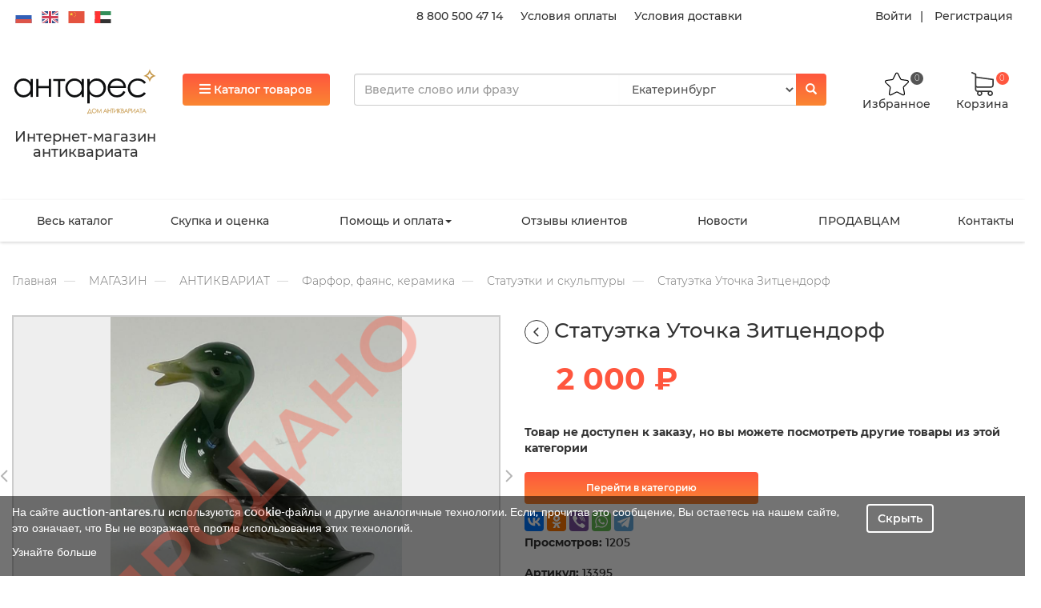

--- FILE ---
content_type: text/html; charset=utf-8
request_url: https://auction-antares.ru/magazin/antikvariat/farfor-fayans-keramika/statuetki-i-skulptury/statuetka-utochka-zitcendorf
body_size: 26033
content:
<!DOCTYPE html>
<html lang="ru-RU">
<head>
    <meta charset="UTF-8">
    <meta http-equiv="X-UA-Compatible" content="IE=edge">
    <meta name="viewport" content="width=device-width, initial-scale=1">
    <meta name="csrf-param" content="_csrf">
    <meta name="csrf-token"
          content="AyyNzJ8uReMotROURXOiEpZPAAZejy8Dnyw950_qGlRpX8mDrh48om_4UuIvStIqozg4Yxq4dlatVE-QIZl3IQ==">
    <link rel="icon" href="/static/favicon.ico">
    <title>
    
    Статуэтка Уточка Зитцендорф| Антикварный магазин Антарес
    
</title>
    <meta name="description"
          content="
    
        Статуэтка Уточка Зитцендорф, с доставкой по России и миру, купить статуэтка уточка зитцендорф в антикварном магазине Антарес 
    
">
    <meta name="keywords" content="
    
        Статуэтка Уточка Зитцендорф
    
">



    
    
<link rel="stylesheet" href="/static/CACHE/css/output.baccdb09106b.css" type="text/css">
    
    
    <style>
        .single-item-video {
            height: 40rem;
            background-size: 150%;
            border: 1px solid #ccc;
            background-color: #eee !important;
        }
    </style>

    
    <script>var inputmask_890bb11f = {"mask": "+7 (999) 999-99-99"};
    var s2options_d6851687 = {
        "themeCss": ".select2-container--krajee",
        "sizeCss": "",
        "doReset": true,
        "doToggle": false,
        "doOrder": false
    };
    window.select2_5aa3bfcf = {"theme": "krajee", "width": "100%", "language": "ru-RU"};
    var inputmask_8b2a4bfb = {"mask": "+7 (999) 999-99-99"};</script>
    
    
    
    
    
    
    
    
    

    

</head>

<body>












<div class="wrap">
    <script>var host = 'auction-antares.ru';</script>
    <div class="header-sticky hidden">
        <div class="container">
            <div class="row right-wrap">
                <div class="col-xs-2 col-sm-3 col-lg-2 catalog-btn-wrap text-left">
                    <button class="btn btn-primary sticky-top-catalog-btn">
                        <i class="fa fa-bars" aria-hidden="true"></i>
                        <span class="hidden-xs">Каталог товаров</span>
                    </button>
                </div>
                <div class="col-xs-4 col-sm-6 col-md-6 col-lg-6 sticky-search-line-wrap">
                </div>
                <div class="col-xs-5 col-sm-2 col-md-2 col-lg-2 cart-ico-wrap">
                    <div class="text-center" style="padding-right: 10px;">
                        <a href="/profile" style="color: #333;font-weight: 500;font-size: 1.2rem;">
                            <img src="/static/image/ico/person.png"
                                   height="30"
                                   alt="">
                            <br/>
                            <span class="">Кабинет</span>
                        </a>
                    </div>
                    <div class="favorite-wrap text-center" style="max-width: 100px;">
                        <a href="/favorite">
                            <img height="30" class=""
                                 src="/static/image/star.svg"
                                 alt="star"/>
                            <br/>
                            <span class="">Избранное</span>
                            <span class="badge" style="right: 0.6rem">0</span>
                        </a>
                    </div>
                    <div class="cart-wrap text-center">
                        <a href="/cart">
                            <img class="" src="/static/image/cart.svg" alt="cart"/>
                            <br/>
                            <span class="">Корзина</span>
                            <span class="badge">0</span>
                        </a>
                    </div>
                </div>
            </div>
        </div>
    </div>
    <div class="header center-block">
        
        <div class="header-top">
            <div class="container">
                <div class="row">
                    <div class="hidden-xs hidden-sm col-md-4 col-lg-4">
                        <div class="language">
                            <img width="25" height="15" src="/static/image/flags/ru.svg"
                                 alt="ru" data-google-lang="ru" class="language__img">

                            <img width="25" height="15" src="/static/image/flags/en.svg"
                                 alt="en" data-google-lang="en" class="language__img">
                            <img width="25" height="15" src="/static/image/flags/zh-CN.svg"
                                 alt="zh-CN" data-google-lang="zh-CN" class="language__img">
                            <img width="25" height="15" src="/static/image/flags/ar.svg"
                                 alt="ar" data-google-lang="ar" class="language__img">
                        </div>
                    </div>
                    <div class="hidden-xs hidden-sm col-md-4 col-lg-5 top-links text-right">
                        <a href="tel:8 800 500 47 14">8 800 500 47 14</a>
                        <a href="/pomosch/oplata_tovarov">Условия оплаты</a>
                        <a href="/pomosch/dostavka_tovarov">Условия доставки</a></div>
                    <div class="hidden-xs hidden-sm col-md-4 col-lg-3 enter-links text-right">
                        
                            <a class="login" href="#" data-toggle="modal" data-target="#login-popup-modal">Войти</a> <a
                                class="register" href="#" data-toggle="modal" data-target="#register-popup-modal">Регистрация</a>
                        
                    </div>
                </div>
            </div>
        </div>
        
        <div class="header-middle-wrap">
            <div class="header-middle">
                <div class="container">
                    <div class="row">
                        <div class="hidden-xs hidden-sm col-md-2 col-lg-2 logo-wrap">
                            <a style="text-decoration: none"
                               href="/"><img class="img img-responsive"
                                                                                             src="/static/image/logo_rus.svg"
                                                                                             alt="Логотип"
                            ><h4 class="text-center "><p>Интернет-магазин антиквариата</p></h4></a></div>
                        <div class="col-xs-12 col-sm-12 col-md-3 col-lg-2 btn-wrap">
                            <button class="btn btn-primary top-catalog-btn" data-open="0">
                                <i class="fa fa-bars" aria-hidden="true"></i> Каталог товаров
                            </button>
                        </div>
                        <div class="col-xs-10 col-sm-10 col-md-5 col-lg-6 search-line">
                            <div class="search-wrap">
                                <form id="popup-search" action="/search" method="get">
                                    <div class="search">
                                        <div class="input-group">
                                            <input name="q" type="text" class="form-control q"
                                                   placeholder="Введите слово или фразу" autocomplete="off">
                                            <select class="form-control" name="drop-city">
                                                <option value="0">Екатеринбург</option>
                                            </select>
                                            <span class="input-group-btn">
                                                <button class="btn btn-primary" type="submit">
                                                    <i class="glyphicon glyphicon-search"></i>
                                                </button>
                                            </span>
                                        </div>
                                        <div class="ajax-result">
                                        </div>
                                    </div>
                                </form>
                            </div>
                        </div>
                        <div class="hidden-xs hidden-sm col-md-2 col-lg-2 cart-ico-wrap">
                            <div class="favorite-wrap text-center">
                                <a href="/favorite">
                                    <img class=""
                                         src="/static/image/star.svg"
                                         alt="star"/>
                                    <br/>   
                                    <span class="">Избранное</span>
                                    <span class="badge">0</span>
                                </a>
                            </div>
                            <div class="cart-wrap text-center">
                                <a href="/cart">
                                    <img class="" src="/static/image/cart.svg" alt="cart"/>
                                    <br/>
                                    <span class="">Корзина</span>
                                    <span class="badge">0</span>
                                </a>
                            </div>
                        </div>
                        
                    </div>
                </div>
            </div>
        </div>
        
        <div class="main-menu">
            <div class="container">
                <div class="middle-menu hidden-xs hidden-sm">
                    <nav id="main-menu" class="navbar">
                        <div class="container">
                            <div class="navbar-header">
                                <button type="button" class="navbar-toggle" data-toggle="collapse"
                                        data-target="#main-menu-collapse"><span class="sr-only">Toggle navigation</span>
                                    <span class="icon-bar"></span>
                                    <span class="icon-bar"></span>
                                    <span class="icon-bar"></span></button>
                            </div>
                            <div id="main-menu-collapse" class="collapse navbar-collapse">
                                <ul id="w6" class="navbar-nav navbar-left nav">
                                    
                                        
                                            <li><a href="/magazin" title="Магазин">Весь каталог</a>
                                            </li>
                                        
                                    
                                        
                                            <li><a href="/Buy" title="Скупка и оценка">Скупка и оценка</a>
                                            </li>
                                        
                                    
                                        
                                            <li class="dropdown"><a class="dropdown-toggle" href="/pomosch"
                                                                    title="Помощь и оплата"
                                                                    data-toggle="dropdown">Помощь и оплата<span
                                                    class="caret"></span></a>
                                                <ul id="w5" class="dropdown-menu">
                                                    
                                                        <li><a href="/pomosch/kak_sdelat_zakaz"
                                                               title="Как покупать на сайте?"
                                                               tabindex="-1">Как сделать заказ?</a></li>
                                                    
                                                        <li><a href="/pomosch/oplata_tovarov"
                                                               title="Оплата товаров"
                                                               tabindex="-1">Условия оплаты</a></li>
                                                    
                                                        <li><a href="/pomosch/dostavka_tovarov"
                                                               title="Доставка товаров"
                                                               tabindex="-1">Условия доставки</a></li>
                                                    
                                                        <li><a href="/pomosch/uslovia_vozvrata"
                                                               title="Условия возврата"
                                                               tabindex="-1">Условия возврата</a></li>
                                                    
                                                        <li><a href="/pomosch/politika_obrabotki_personalnyih_dannyih"
                                                               title="Политика обработки персональных данных"
                                                               tabindex="-1">Политика обработки персональных данных</a></li>
                                                    
                                                        <li><a href="/pomosch/politika_konfidentsialnosti"
                                                               title="Политика конфиденциальности"
                                                               tabindex="-1">Политика конфиденциальности</a></li>
                                                    
                                                        <li><a href="/pomosch/dogovor_publichnoy_ofertyi"
                                                               title="Договор публичной оферты"
                                                               tabindex="-1">Договор публичной оферты</a></li>
                                                    
                                                        <li><a href="/pomosch/polzovatelskoe_soglashenie"
                                                               title="Пользовательское соглашение"
                                                               tabindex="-1">Пользовательское соглашение</a></li>
                                                    
                                                        <li><a href="/pomosch/uslugi"
                                                               title="Услуги"
                                                               tabindex="-1">Услуги</a></li>
                                                    
                                                        <li><a href="/pomosch/rekvizity"
                                                               title="Реквизиты компании"
                                                               tabindex="-1">Реквизиты</a></li>
                                                    
                                                </ul>
                                            </li>
                                        
                                    
                                        
                                            <li><a href="/review" title="Отзывы">Отзывы клиентов</a>
                                            </li>
                                        
                                    
                                        
                                            <li><a href="/novosti" title="Новости">Новости</a>
                                            </li>
                                        
                                    
                                        
                                            <li><a href="/work" title="ПРОДАВЦАМ">ПРОДАВЦАМ</a>
                                            </li>
                                        
                                    
                                        
                                            <li><a href="/contacts" title="contacts">Контакты</a>
                                            </li>
                                        
                                    
                                </ul>
                            </div>
                        </div>
                    </nav>
                </div>
            </div>
        </div>
        
        <div class="category-top-menu hidden">
            <div class="category-top-menu-wrap">
                
                <div class="container hidden-xs hidden-sm">
                    <div class="row">
                    
                        
                            <div class="col-xs-6 side-1">
                                <div class="title"><a href="/magazin/zoloto">ЗОЛОТО</a></div>
                                <div class="col-xs-6 left-side">
                                    <ul class="list-unstyled">
                                        
                                            <li class="left-menu-item active"
                                                data-id="431">
                                                <a href="/magazin/zoloto/slitki">Слитки</a></li>     
                                        
                                            <li class="left-menu-item "
                                                data-id="430">
                                                <a href="/magazin/zoloto/monetyi">Монеты</a></li>     
                                        
                                            <li class="left-menu-item "
                                                data-id="436">
                                                <a href="/magazin/zoloto/izumrudyi-uralskie">Изумруды уральские</a></li>     
                                        
                                        
                                        
                                    </ul>
                                </div>
                                <div class="col-xs-6 right-side">
                                    
                                        
                                            <div class="menu menu-431 active">
                                                <a class="child-title" href="/magazin/zoloto/slitki/zoloto">Золото</a>
                                                
                                            </div>
                                        
                                    
                                        
                                            <div class="menu menu-430 ">
                                                <a class="child-title" href="/magazin/zoloto/monetyi/zoloto">Золото</a>
                                                
                                            </div>
                                        
                                            <div class="menu menu-430 ">
                                                <a class="child-title" href="/magazin/zoloto/monetyi/serebro">Серебро</a>
                                                
                                            </div>
                                        
                                    
                                        
                                    
                                    
                                    
                                    
                                    
                                    
                                    
                                    
                                    
                                    
                                    
                                    
                                    
                                    
                                </div>
                            </div>
                        
                            <div class="col-xs-6 side-1">
                                <div class="title"><a href="/magazin/eksklyuzivyi">ЭКСКЛЮЗИВЫ</a></div>
                                <div class="col-xs-6 left-side">
                                    <ul class="list-unstyled">
                                        
                                        
                                        
                                    </ul>
                                </div>
                                <div class="col-xs-6 right-side">
                                    
                                    
                                    
                                    
                                    
                                    
                                    
                                    
                                    
                                    
                                    
                                    
                                    
                                    
                                </div>
                            </div>
                        
                            <div class="col-xs-6 side-1">
                                <div class="title"><a href="/magazin/antikvariat">АНТИКВАРИАТ</a></div>
                                <div class="col-xs-6 left-side">
                                    <ul class="list-unstyled">
                                        
                                            <li class="left-menu-item "
                                                data-id="3">
                                                <a href="/magazin/antikvariat/zhivopis-i-grafika">Живопись и графика</a></li>     
                                        
                                            <li class="left-menu-item "
                                                data-id="19">
                                                <a href="/magazin/antikvariat/drugoe-v-iskusstvo-i-antikvariat">Другое в искусство и антиквариат</a></li>     
                                        
                                            <li class="left-menu-item "
                                                data-id="14">
                                                <a href="/magazin/antikvariat/tehnika-i-priboryi">Техника и приборы</a></li>     
                                        
                                            <li class="left-menu-item "
                                                data-id="6">
                                                <a href="/magazin/antikvariat/farfor-fayans-keramika">Фарфор, фаянс, керамика</a></li>     
                                        
                                            <li class="left-menu-item "
                                                data-id="10">
                                                <a href="/magazin/antikvariat/predmetyi-interera">Предметы интерьера</a></li>     
                                        
                                            <li class="left-menu-item "
                                                data-id="5">
                                                <a href="/magazin/antikvariat/serebro">Серебро</a></li>     
                                        
                                            <li class="left-menu-item "
                                                data-id="16">
                                                <a href="/magazin/antikvariat/tekstil">Текстиль</a></li>     
                                        
                                            <li class="left-menu-item "
                                                data-id="8">
                                                <a href="/magazin/antikvariat/yuvelirnyie-izdeliya">Ювелирные изделия</a></li>     
                                        
                                            <li class="left-menu-item "
                                                data-id="15">
                                                <a href="/magazin/antikvariat/muzyikalnyie-instrumentyi-priboryi">Музыкальные инструменты, приборы</a></li>     
                                        
                                            <li class="left-menu-item "
                                                data-id="4">
                                                <a href="/magazin/antikvariat/gravyuryi-kartyi-plakatyi">Гравюры, карты, плакаты</a></li>     
                                        
                                            <li class="left-menu-item "
                                                data-id="18">
                                                <a href="/magazin/antikvariat/narodnyie-promyislyi">Народные промыслы</a></li>     
                                        
                                            <li class="left-menu-item "
                                                data-id="2">
                                                <a href="/magazin/antikvariat/ikonyi-i-tserkovnaya-utvar">Иконы и церковная утварь</a></li>     
                                        
                                            <li class="left-menu-item "
                                                data-id="9">
                                                <a href="/magazin/antikvariat/kuhonnaya-i-domashnyaya-utvar">Кухонная и домашняя утварь</a></li>     
                                        
                                            <li class="left-menu-item "
                                                data-id="17">
                                                <a href="/magazin/antikvariat/predmetyi-pod-starinu">Предметы под старину</a></li>     
                                        
                                            <li class="left-menu-item "
                                                data-id="13">
                                                <a href="/magazin/antikvariat/chasyi">Часы</a></li>     
                                        
                                            <li class="left-menu-item "
                                                data-id="12">
                                                <a href="/magazin/antikvariat/antikvarnaya-mebel">Антикварная мебель</a></li>     
                                        
                                            <li class="left-menu-item "
                                                data-id="11">
                                                <a href="/magazin/antikvariat/osvetitelnyie-priboryi">Осветительные приборы</a></li>     
                                        
                                            <li class="left-menu-item "
                                                data-id="369">
                                                <a href="/magazin/antikvariat/bukinistika">Букинистика</a></li>     
                                        
                                            <li class="left-menu-item "
                                                data-id="7">
                                                <a href="/magazin/antikvariat/steklo-hrustal">Стекло, хрусталь</a></li>     
                                        
                                        
                                        
                                    </ul>
                                </div>
                                <div class="col-xs-6 right-side">
                                    
                                        
                                            <div class="menu menu-3 ">
                                                <a class="child-title" href="/magazin/antikvariat/zhivopis-i-grafika/zarubezhnaya-zhivopis-do-1945-goda">Зарубежная живопись до 1945 года</a>
                                                
                                            </div>
                                        
                                            <div class="menu menu-3 ">
                                                <a class="child-title" href="/magazin/antikvariat/zhivopis-i-grafika/russkaya-zhivopis-do-1917-goda">Русская живопись до 1917 года</a>
                                                
                                            </div>
                                        
                                            <div class="menu menu-3 ">
                                                <a class="child-title" href="/magazin/antikvariat/zhivopis-i-grafika/sovetskaya-zhivopis-1917-1991-gg">Советская живопись 1917-1991 г.г.</a>
                                                
                                            </div>
                                        
                                            <div class="menu menu-3 ">
                                                <a class="child-title" href="/magazin/antikvariat/zhivopis-i-grafika/kopii-i-reproduktsii">Копии и репродукции</a>
                                                
                                            </div>
                                        
                                            <div class="menu menu-3 ">
                                                <a class="child-title" href="/magazin/antikvariat/zhivopis-i-grafika/drugoe-v-zhivopisi-i-grafike">Другое в живописи и графике</a>
                                                
                                            </div>
                                        
                                            <div class="menu menu-3 ">
                                                <a class="child-title" href="/magazin/antikvariat/zhivopis-i-grafika/risunok-akvarel-grafika">Рисунок, акварель, графика</a>
                                                
                                            </div>
                                        
                                            <div class="menu menu-3 ">
                                                <a class="child-title" href="/magazin/antikvariat/zhivopis-i-grafika/literatura-katalogi">Литература, каталоги</a>
                                                
                                            </div>
                                        
                                            <div class="menu menu-3 ">
                                                <a class="child-title" href="/magazin/antikvariat/zhivopis-i-grafika/sovremennaya-zhivopis-posle-1991-goda">Современная живопись после 1991 года</a>
                                                
                                            </div>
                                        
                                            <div class="menu menu-3 ">
                                                <a class="child-title" href="/magazin/antikvariat/zhivopis-i-grafika/zarubezhnaya-zhivopis-1946-1990-gg">Зарубежная живопись 1946-1990 г.г.</a>
                                                
                                            </div>
                                        
                                    
                                        
                                    
                                        
                                            <div class="menu menu-14 ">
                                                <a class="child-title" href="/magazin/antikvariat/tehnika-i-priboryi/telefonyi">Телефоны</a>
                                                
                                            </div>
                                        
                                            <div class="menu menu-14 ">
                                                <a class="child-title" href="/magazin/antikvariat/tehnika-i-priboryi/kassovyie-apparatyi">Кассовые аппараты</a>
                                                
                                            </div>
                                        
                                            <div class="menu menu-14 ">
                                                <a class="child-title" href="/magazin/antikvariat/tehnika-i-priboryi/fototehnika">Фототехника</a>
                                                
                                            </div>
                                        
                                            <div class="menu menu-14 ">
                                                <a class="child-title" href="/magazin/antikvariat/tehnika-i-priboryi/drugoe-v-tehnike-i-priborah">Другое в технике и приборах</a>
                                                
                                            </div>
                                        
                                            <div class="menu menu-14 ">
                                                <a class="child-title" href="/magazin/antikvariat/tehnika-i-priboryi/radiotehnika">Радиотехника</a>
                                                
                                            </div>
                                        
                                            <div class="menu menu-14 ">
                                                <a class="child-title" href="/magazin/antikvariat/tehnika-i-priboryi/binokli-lupyi-podzornyie-trubyi">Бинокли, лупы, подзорные трубы</a>
                                                
                                            </div>
                                        
                                            <div class="menu menu-14 ">
                                                <a class="child-title" href="/magazin/antikvariat/tehnika-i-priboryi/oruzhie">Оружие</a>
                                                
                                            </div>
                                        
                                            <div class="menu menu-14 ">
                                                <a class="child-title" href="/magazin/antikvariat/tehnika-i-priboryi/literatura-katalogi">Литература, каталоги</a>
                                                
                                            </div>
                                        
                                            <div class="menu menu-14 ">
                                                <a class="child-title" href="/magazin/antikvariat/tehnika-i-priboryi/pechatnyie-mashinki">Печатные машинки</a>
                                                
                                            </div>
                                        
                                            <div class="menu menu-14 ">
                                                <a class="child-title" href="/magazin/antikvariat/tehnika-i-priboryi/kompasyi">Компасы</a>
                                                
                                            </div>
                                        
                                            <div class="menu menu-14 ">
                                                <a class="child-title" href="/magazin/antikvariat/tehnika-i-priboryi/barometryi-termometryi">Барометры, термометры</a>
                                                
                                            </div>
                                        
                                            <div class="menu menu-14 ">
                                                <a class="child-title" href="/magazin/antikvariat/tehnika-i-priboryi/vesyi-i-giri">Весы и гири</a>
                                                
                                            </div>
                                        
                                    
                                        
                                            <div class="menu menu-6 ">
                                                <a class="child-title" href="/magazin/antikvariat/farfor-fayans-keramika/farforovaya-posuda-i-izdeliya">Фарфоровая посуда и изделия</a>
                                                
                                                    <ul class="list-unstyled childs">
                                                        
                                                            <li>
                                                                <a href="/magazin/antikvariat/farfor-fayans-keramika/farforovaya-posuda-i-izdeliya/drugoe-v-izdeliyah-iz-farfora">Другое в изделиях из фарфора</a>
                                                            </li>
                                                        
                                                            <li>
                                                                <a href="/magazin/antikvariat/farfor-fayans-keramika/farforovaya-posuda-i-izdeliya/evropejskie-farforovyie-izdeliya">Европейские фарфоровые изделия</a>
                                                            </li>
                                                        
                                                            <li>
                                                                <a href="/magazin/antikvariat/farfor-fayans-keramika/farforovaya-posuda-i-izdeliya/sssr-1917-1991">СССР 1917-1991</a>
                                                            </li>
                                                        
                                                            <li>
                                                                <a href="/magazin/antikvariat/farfor-fayans-keramika/farforovaya-posuda-i-izdeliya/kopii-repliki">Копии, реплики</a>
                                                            </li>
                                                        
                                                            <li>
                                                                <a href="/magazin/antikvariat/farfor-fayans-keramika/farforovaya-posuda-i-izdeliya/farforovyie-izdeliya-drugih-stran">Фарфоровые изделия других стран</a>
                                                            </li>
                                                        
                                                            <li>
                                                                <a href="/magazin/antikvariat/farfor-fayans-keramika/farforovaya-posuda-i-izdeliya/rossiya-posle-1991">Россия после 1991</a>
                                                            </li>
                                                        
                                                            <li>
                                                                <a href="/magazin/antikvariat/farfor-fayans-keramika/farforovaya-posuda-i-izdeliya/rossiya-do-1917g">Россия до 1917г</a>
                                                            </li>
                                                        
                                                    </ul>
                                                
                                            </div>
                                        
                                            <div class="menu menu-6 ">
                                                <a class="child-title" href="/magazin/antikvariat/farfor-fayans-keramika/statuetki-i-skulpturyi">Статуэтки и скульптуры</a>
                                                
                                                    <ul class="list-unstyled childs">
                                                        
                                                            <li>
                                                                <a href="/magazin/antikvariat/farfor-fayans-keramika/statuetki-i-skulpturyi/statuetki-sssr-1917-1991">Статуэтки СССР 1917-1991</a>
                                                            </li>
                                                        
                                                            <li>
                                                                <a href="/magazin/antikvariat/farfor-fayans-keramika/statuetki-i-skulpturyi/drugoe-v-izdeliyah-iz-farfora">Другое в изделиях из фарфора</a>
                                                            </li>
                                                        
                                                            <li>
                                                                <a href="/magazin/antikvariat/farfor-fayans-keramika/statuetki-i-skulpturyi/kopii-repliki">Копии, реплики</a>
                                                            </li>
                                                        
                                                            <li>
                                                                <a href="/magazin/antikvariat/farfor-fayans-keramika/statuetki-i-skulpturyi/rossiya-do-1917g">Россия до 1917г</a>
                                                            </li>
                                                        
                                                            <li>
                                                                <a href="/magazin/antikvariat/farfor-fayans-keramika/statuetki-i-skulpturyi/farforovyie-statuetki-aziya">Фарфоровые статуэтки Азия</a>
                                                            </li>
                                                        
                                                            <li>
                                                                <a href="/magazin/antikvariat/farfor-fayans-keramika/statuetki-i-skulpturyi/evropejskie-farforovyie-statuetki">Европейские фарфоровые статуэтки</a>
                                                            </li>
                                                        
                                                            <li>
                                                                <a href="/magazin/antikvariat/farfor-fayans-keramika/statuetki-i-skulpturyi/rossiya-posle-1991">Россия после 1991</a>
                                                            </li>
                                                        
                                                    </ul>
                                                
                                            </div>
                                        
                                            <div class="menu menu-6 ">
                                                <a class="child-title" href="/magazin/antikvariat/farfor-fayans-keramika/izdeliya-iz-fayansa-majoliki-keramiki">Изделия из фаянса, майолики, керамики</a>
                                                
                                            </div>
                                        
                                            <div class="menu menu-6 ">
                                                <a class="child-title" href="/magazin/antikvariat/farfor-fayans-keramika/drugoe-v-farfore-fayanse-keramike">Другое в фарфоре, фаянсе, керамике</a>
                                                
                                            </div>
                                        
                                            <div class="menu menu-6 ">
                                                <a class="child-title" href="/magazin/antikvariat/farfor-fayans-keramika/kantstovaryi-i-pismennyie-priboryi">Канцтовары и письменные приборы</a>
                                                
                                            </div>
                                        
                                            <div class="menu menu-6 ">
                                                <a class="child-title" href="/magazin/antikvariat/farfor-fayans-keramika/literatura-katalogi">Литература, каталоги</a>
                                                
                                            </div>
                                        
                                    
                                        
                                            <div class="menu menu-10 ">
                                                <a class="child-title" href="/magazin/antikvariat/predmetyi-interera/emali-kluazone">Эмали клуазоне</a>
                                                
                                            </div>
                                        
                                            <div class="menu menu-10 ">
                                                <a class="child-title" href="/magazin/antikvariat/predmetyi-interera/ramyi-dlya-kartin-i-foto">Рамы для картин и фото</a>
                                                
                                            </div>
                                        
                                            <div class="menu menu-10 ">
                                                <a class="child-title" href="/magazin/antikvariat/predmetyi-interera/nastennyie-panno">Настенные панно</a>
                                                
                                            </div>
                                        
                                            <div class="menu menu-10 ">
                                                <a class="child-title" href="/magazin/antikvariat/predmetyi-interera/predmetyi-iz-kamnya">Предметы из камня</a>
                                                
                                            </div>
                                        
                                            <div class="menu menu-10 ">
                                                <a class="child-title" href="/magazin/antikvariat/predmetyi-interera/chugunnaya-plastika">Чугунная пластика</a>
                                                
                                                    <ul class="list-unstyled childs">
                                                        
                                                            <li>
                                                                <a href="/magazin/antikvariat/predmetyi-interera/chugunnaya-plastika/posle-1917-goda">после 1917 года</a>
                                                            </li>
                                                        
                                                            <li>
                                                                <a href="/magazin/antikvariat/predmetyi-interera/chugunnaya-plastika/do-1917-goda">до 1917 года</a>
                                                            </li>
                                                        
                                                    </ul>
                                                
                                            </div>
                                        
                                            <div class="menu menu-10 ">
                                                <a class="child-title" href="/magazin/antikvariat/predmetyi-interera/literatura-katalogi">Литература, каталоги</a>
                                                
                                            </div>
                                        
                                            <div class="menu menu-10 ">
                                                <a class="child-title" href="/magazin/antikvariat/predmetyi-interera/drugoe-v-predmetah-interera">Другое в Предметах интерьера</a>
                                                
                                            </div>
                                        
                                            <div class="menu menu-10 ">
                                                <a class="child-title" href="/magazin/antikvariat/predmetyi-interera/predmetyi-iz-kosti">Предметы из кости</a>
                                                
                                            </div>
                                        
                                            <div class="menu menu-10 ">
                                                <a class="child-title" href="/magazin/antikvariat/predmetyi-interera/bronza">Бронза</a>
                                                
                                                    <ul class="list-unstyled childs">
                                                        
                                                            <li>
                                                                <a href="/magazin/antikvariat/predmetyi-interera/bronza/vazyi-napolnyie">Вазы напольные</a>
                                                            </li>
                                                        
                                                            <li>
                                                                <a href="/magazin/antikvariat/predmetyi-interera/bronza/vazyi-kaminnyie">Вазы каминные</a>
                                                            </li>
                                                        
                                                    </ul>
                                                
                                            </div>
                                        
                                            <div class="menu menu-10 ">
                                                <a class="child-title" href="/magazin/antikvariat/predmetyi-interera/skulptura">Скульптура</a>
                                                
                                                    <ul class="list-unstyled childs">
                                                        
                                                            <li>
                                                                <a href="/magazin/antikvariat/predmetyi-interera/skulptura/derevo">Дерево</a>
                                                            </li>
                                                        
                                                            <li>
                                                                <a href="/magazin/antikvariat/predmetyi-interera/skulptura/silumin">Силумин</a>
                                                            </li>
                                                        
                                                            <li>
                                                                <a href="/magazin/antikvariat/predmetyi-interera/skulptura/mramor-alebastr">Мрамор, алебастр</a>
                                                            </li>
                                                        
                                                            <li>
                                                                <a href="/magazin/antikvariat/predmetyi-interera/skulptura/bronza-latun">Бронза, латунь</a>
                                                            </li>
                                                        
                                                            <li>
                                                                <a href="/magazin/antikvariat/predmetyi-interera/skulptura/drugoe-v-skulpture">Другое в Скульптуре</a>
                                                            </li>
                                                        
                                                            <li>
                                                                <a href="/magazin/antikvariat/predmetyi-interera/skulptura/kost">Кость</a>
                                                            </li>
                                                        
                                                            <li>
                                                                <a href="/magazin/antikvariat/predmetyi-interera/skulptura/shpiatr-olovo">Шпиатр, олово</a>
                                                            </li>
                                                        
                                                    </ul>
                                                
                                            </div>
                                        
                                            <div class="menu menu-10 ">
                                                <a class="child-title" href="/magazin/antikvariat/predmetyi-interera/derevo">Дерево</a>
                                                
                                            </div>
                                        
                                            <div class="menu menu-10 ">
                                                <a class="child-title" href="/magazin/antikvariat/predmetyi-interera/pismennyie-priboryi">Письменные приборы</a>
                                                
                                            </div>
                                        
                                    
                                        
                                            <div class="menu menu-5 ">
                                                <a class="child-title" href="/magazin/antikvariat/serebro/literatura-katalogi">Литература, каталоги</a>
                                                
                                            </div>
                                        
                                            <div class="menu menu-5 ">
                                                <a class="child-title" href="/magazin/antikvariat/serebro/russkoe-serebro">Русское серебро</a>
                                                
                                                    <ul class="list-unstyled childs">
                                                        
                                                            <li>
                                                                <a href="/magazin/antikvariat/serebro/russkoe-serebro/kopii-repliki">Копии, реплики</a>
                                                            </li>
                                                        
                                                            <li>
                                                                <a href="/magazin/antikvariat/serebro/russkoe-serebro/rossiya-do-1917-goda">Россия до 1917 года</a>
                                                            </li>
                                                        
                                                            <li>
                                                                <a href="/magazin/antikvariat/serebro/russkoe-serebro/rossiya-posle-1991-goda">Россия после 1991 года</a>
                                                            </li>
                                                        
                                                            <li>
                                                                <a href="/magazin/antikvariat/serebro/russkoe-serebro/sssr-1917-1991-gg">СССР 1917-1991 г.г.</a>
                                                            </li>
                                                        
                                                    </ul>
                                                
                                            </div>
                                        
                                            <div class="menu menu-5 ">
                                                <a class="child-title" href="/magazin/antikvariat/serebro/serebro-drugih-stran">Серебро других стран</a>
                                                
                                            </div>
                                        
                                            <div class="menu menu-5 ">
                                                <a class="child-title" href="/magazin/antikvariat/serebro/poserebrennyie-izdeliya">Посеребренные изделия</a>
                                                
                                            </div>
                                        
                                            <div class="menu menu-5 ">
                                                <a class="child-title" href="/magazin/antikvariat/serebro/drugoe-v-serebre">Другое в серебре</a>
                                                
                                            </div>
                                        
                                            <div class="menu menu-5 ">
                                                <a class="child-title" href="/magazin/antikvariat/serebro/evropejskoe-i-amerikanskoe-serebro">Европейское и американское серебро</a>
                                                
                                                    <ul class="list-unstyled childs">
                                                        
                                                            <li>
                                                                <a href="/magazin/antikvariat/serebro/evropejskoe-i-amerikanskoe-serebro/angliya">Англия</a>
                                                            </li>
                                                        
                                                            <li>
                                                                <a href="/magazin/antikvariat/serebro/evropejskoe-i-amerikanskoe-serebro/germaniya">Германия</a>
                                                            </li>
                                                        
                                                            <li>
                                                                <a href="/magazin/antikvariat/serebro/evropejskoe-i-amerikanskoe-serebro/frantsiya">Франция</a>
                                                            </li>
                                                        
                                                            <li>
                                                                <a href="/magazin/antikvariat/serebro/evropejskoe-i-amerikanskoe-serebro/ssha">США</a>
                                                            </li>
                                                        
                                                            <li>
                                                                <a href="/magazin/antikvariat/serebro/evropejskoe-i-amerikanskoe-serebro/drugie-stranyi">Другие страны</a>
                                                            </li>
                                                        
                                                    </ul>
                                                
                                            </div>
                                        
                                    
                                        
                                            <div class="menu menu-16 ">
                                                <a class="child-title" href="/magazin/antikvariat/tekstil/skaterti-rushniki-podzoryi">Скатерти, рушники, подзоры</a>
                                                
                                            </div>
                                        
                                            <div class="menu menu-16 ">
                                                <a class="child-title" href="/magazin/antikvariat/tekstil/platki-i-shali">Платки и шали</a>
                                                
                                            </div>
                                        
                                            <div class="menu menu-16 ">
                                                <a class="child-title" href="/magazin/antikvariat/tekstil/kruzheva">Кружева</a>
                                                
                                            </div>
                                        
                                            <div class="menu menu-16 ">
                                                <a class="child-title" href="/magazin/antikvariat/tekstil/starinnyie-kostyumyi">Старинные костюмы</a>
                                                
                                            </div>
                                        
                                            <div class="menu menu-16 ">
                                                <a class="child-title" href="/magazin/antikvariat/tekstil/vyishivki">Вышивки</a>
                                                
                                            </div>
                                        
                                            <div class="menu menu-16 ">
                                                <a class="child-title" href="/magazin/antikvariat/tekstil/kovryi">Ковры</a>
                                                
                                            </div>
                                        
                                            <div class="menu menu-16 ">
                                                <a class="child-title" href="/magazin/antikvariat/tekstil/bisernaya-vyishivka-i-pletenie">Бисерная вышивка и плетение</a>
                                                
                                            </div>
                                        
                                            <div class="menu menu-16 ">
                                                <a class="child-title" href="/magazin/antikvariat/tekstil/gobelenyi">Гобелены</a>
                                                
                                            </div>
                                        
                                            <div class="menu menu-16 ">
                                                <a class="child-title" href="/magazin/antikvariat/tekstil/drugoe-v-tekstile">Другое в текстиле</a>
                                                
                                            </div>
                                        
                                            <div class="menu menu-16 ">
                                                <a class="child-title" href="/magazin/antikvariat/tekstil/golovnyie-uboryi">Головные уборы</a>
                                                
                                            </div>
                                        
                                            <div class="menu menu-16 ">
                                                <a class="child-title" href="/magazin/antikvariat/tekstil/literatura-katalogi">Литература, каталоги</a>
                                                
                                            </div>
                                        
                                    
                                        
                                            <div class="menu menu-8 ">
                                                <a class="child-title" href="/magazin/antikvariat/yuvelirnyie-izdeliya/yuvelirnyie-izdeliya-iz-drugih-materialov">Ювелирные изделия из других материалов</a>
                                                
                                            </div>
                                        
                                            <div class="menu menu-8 ">
                                                <a class="child-title" href="/magazin/antikvariat/yuvelirnyie-izdeliya/serebryanyie-izdeliya">Серебряные изделия</a>
                                                
                                            </div>
                                        
                                            <div class="menu menu-8 ">
                                                <a class="child-title" href="/magazin/antikvariat/yuvelirnyie-izdeliya/literatura-katalogi">Литература, каталоги</a>
                                                
                                            </div>
                                        
                                            <div class="menu menu-8 ">
                                                <a class="child-title" href="/magazin/antikvariat/yuvelirnyie-izdeliya/futlyaryi-antikvarnyie">Футляры антикварные</a>
                                                
                                            </div>
                                        
                                            <div class="menu menu-8 ">
                                                <a class="child-title" href="/magazin/antikvariat/yuvelirnyie-izdeliya/zolotyie-izdeliya">Золотые изделия</a>
                                                
                                            </div>
                                        
                                    
                                        
                                            <div class="menu menu-15 ">
                                                <a class="child-title" href="/magazin/antikvariat/muzyikalnyie-instrumentyi-priboryi/akkordeonyi-bayanyi-garmoni">Аккордеоны, баяны, гармони</a>
                                                
                                            </div>
                                        
                                            <div class="menu menu-15 ">
                                                <a class="child-title" href="/magazin/antikvariat/muzyikalnyie-instrumentyi-priboryi/gammofonyi-patefonyi">Граммофоны, патефоны</a>
                                                
                                            </div>
                                        
                                            <div class="menu menu-15 ">
                                                <a class="child-title" href="/magazin/antikvariat/muzyikalnyie-instrumentyi-priboryi/literatura-katalogi">Литература, каталоги</a>
                                                
                                            </div>
                                        
                                            <div class="menu menu-15 ">
                                                <a class="child-title" href="/magazin/antikvariat/muzyikalnyie-instrumentyi-priboryi/strunnyie-instrumentyi">Струнные инструменты</a>
                                                
                                            </div>
                                        
                                            <div class="menu menu-15 ">
                                                <a class="child-title" href="/magazin/antikvariat/muzyikalnyie-instrumentyi-priboryi/drugie-muzyikalnyie-instrumentyi">Другие музыкальные инструменты</a>
                                                
                                            </div>
                                        
                                            <div class="menu menu-15 ">
                                                <a class="child-title" href="/magazin/antikvariat/muzyikalnyie-instrumentyi-priboryi/muzyikalnyie-shkatulki-polifonyi">Музыкальные шкатулки, полифоны</a>
                                                
                                            </div>
                                        
                                            <div class="menu menu-15 ">
                                                <a class="child-title" href="/magazin/antikvariat/muzyikalnyie-instrumentyi-priboryi/kolokolchiki-i-kolokola">Колокольчики и колокола</a>
                                                
                                            </div>
                                        
                                            <div class="menu menu-15 ">
                                                <a class="child-title" href="/magazin/antikvariat/muzyikalnyie-instrumentyi-priboryi/duhovyie-instrumentyi">Духовые инструменты</a>
                                                
                                            </div>
                                        
                                            <div class="menu menu-15 ">
                                                <a class="child-title" href="/magazin/antikvariat/muzyikalnyie-instrumentyi-priboryi/gubnyie-garmoshki">Губные гармошки</a>
                                                
                                            </div>
                                        
                                            <div class="menu menu-15 ">
                                                <a class="child-title" href="/magazin/antikvariat/muzyikalnyie-instrumentyi-priboryi/klavishnyie-instrumentyi">Клавишные инструменты</a>
                                                
                                            </div>
                                        
                                    
                                        
                                            <div class="menu menu-4 ">
                                                <a class="child-title" href="/magazin/antikvariat/gravyuryi-kartyi-plakatyi/yaponskie-gravyuryi">Японские гравюры</a>
                                                
                                            </div>
                                        
                                            <div class="menu menu-4 ">
                                                <a class="child-title" href="/magazin/antikvariat/gravyuryi-kartyi-plakatyi/goroda-mira">Города мира</a>
                                                
                                            </div>
                                        
                                            <div class="menu menu-4 ">
                                                <a class="child-title" href="/magazin/antikvariat/gravyuryi-kartyi-plakatyi/russkie-gravyuryi">Русские гравюры</a>
                                                
                                            </div>
                                        
                                            <div class="menu menu-4 ">
                                                <a class="child-title" href="/magazin/antikvariat/gravyuryi-kartyi-plakatyi/kartyi-i-atlasyi">Карты и атласы</a>
                                                
                                            </div>
                                        
                                            <div class="menu menu-4 ">
                                                <a class="child-title" href="/magazin/antikvariat/gravyuryi-kartyi-plakatyi/plakatyi">Плакаты</a>
                                                
                                            </div>
                                        
                                            <div class="menu menu-4 ">
                                                <a class="child-title" href="/magazin/antikvariat/gravyuryi-kartyi-plakatyi/drugoe-v-gravyurah-kartah-plakatah">Другое в гравюрах, картах, плакатах</a>
                                                
                                            </div>
                                        
                                            <div class="menu menu-4 ">
                                                <a class="child-title" href="/magazin/antikvariat/gravyuryi-kartyi-plakatyi/literatura-katalogi">Литература, каталоги</a>
                                                
                                            </div>
                                        
                                            <div class="menu menu-4 ">
                                                <a class="child-title" href="/magazin/antikvariat/gravyuryi-kartyi-plakatyi/evropejskie-gravyuryi">Европейские гравюры</a>
                                                
                                            </div>
                                        
                                            <div class="menu menu-4 ">
                                                <a class="child-title" href="/magazin/antikvariat/gravyuryi-kartyi-plakatyi/kopii-i-repliki">Копии и реплики</a>
                                                
                                            </div>
                                        
                                    
                                        
                                            <div class="menu menu-18 ">
                                                <a class="child-title" href="/magazin/antikvariat/narodnyie-promyislyi/prochie-izdeliya-narodnyih-promyislov">Прочие изделия народных промыслов</a>
                                                
                                            </div>
                                        
                                            <div class="menu menu-18 ">
                                                <a class="child-title" href="/magazin/antikvariat/narodnyie-promyislyi/kost-i-rog">Кость и рог</a>
                                                
                                            </div>
                                        
                                            <div class="menu menu-18 ">
                                                <a class="child-title" href="/magazin/antikvariat/narodnyie-promyislyi/kamen">Камень</a>
                                                
                                            </div>
                                        
                                            <div class="menu menu-18 ">
                                                <a class="child-title" href="/magazin/antikvariat/narodnyie-promyislyi/kozha">Кожа</a>
                                                
                                            </div>
                                        
                                            <div class="menu menu-18 ">
                                                <a class="child-title" href="/magazin/antikvariat/narodnyie-promyislyi/literatura">Литература</a>
                                                
                                            </div>
                                        
                                            <div class="menu menu-18 ">
                                                <a class="child-title" href="/magazin/antikvariat/narodnyie-promyislyi/yuvelirnyie-izdeliya">Ювелирные изделия</a>
                                                
                                            </div>
                                        
                                            <div class="menu menu-18 ">
                                                <a class="child-title" href="/magazin/antikvariat/narodnyie-promyislyi/derevo">Дерево</a>
                                                
                                            </div>
                                        
                                            <div class="menu menu-18 ">
                                                <a class="child-title" href="/magazin/antikvariat/narodnyie-promyislyi/keramika">Керамика</a>
                                                
                                            </div>
                                        
                                            <div class="menu menu-18 ">
                                                <a class="child-title" href="/magazin/antikvariat/narodnyie-promyislyi/tkachestvo">Ткачество</a>
                                                
                                            </div>
                                        
                                    
                                        
                                            <div class="menu menu-2 ">
                                                <a class="child-title" href="/magazin/antikvariat/ikonyi-i-tserkovnaya-utvar/mednaya-plastika">Медная пластика</a>
                                                
                                                    <ul class="list-unstyled childs">
                                                        
                                                            <li>
                                                                <a href="/magazin/antikvariat/ikonyi-i-tserkovnaya-utvar/mednaya-plastika/krestyi-telniki">Кресты-тельники</a>
                                                            </li>
                                                        
                                                            <li>
                                                                <a href="/magazin/antikvariat/ikonyi-i-tserkovnaya-utvar/mednaya-plastika/lityie-skladni">Литые складни</a>
                                                            </li>
                                                        
                                                            <li>
                                                                <a href="/magazin/antikvariat/ikonyi-i-tserkovnaya-utvar/mednaya-plastika/podborki-fragmentyi-stvorki">Подборки, фрагменты, створки</a>
                                                            </li>
                                                        
                                                            <li>
                                                                <a href="/magazin/antikvariat/ikonyi-i-tserkovnaya-utvar/mednaya-plastika/lityie-ikonyi">Литые иконы</a>
                                                            </li>
                                                        
                                                            <li>
                                                                <a href="/magazin/antikvariat/ikonyi-i-tserkovnaya-utvar/mednaya-plastika/sovremennoe-lite">Современное литье</a>
                                                            </li>
                                                        
                                                            <li>
                                                                <a href="/magazin/antikvariat/ikonyi-i-tserkovnaya-utvar/mednaya-plastika/krestyi-raspyatiya">Кресты-распятия</a>
                                                            </li>
                                                        
                                                    </ul>
                                                
                                            </div>
                                        
                                            <div class="menu menu-2 ">
                                                <a class="child-title" href="/magazin/antikvariat/ikonyi-i-tserkovnaya-utvar/kiotyi-ramyi">Киоты, рамы</a>
                                                
                                            </div>
                                        
                                            <div class="menu menu-2 ">
                                                <a class="child-title" href="/magazin/antikvariat/ikonyi-i-tserkovnaya-utvar/literatura-katalogi">Литература, каталоги</a>
                                                
                                            </div>
                                        
                                            <div class="menu menu-2 ">
                                                <a class="child-title" href="/magazin/antikvariat/ikonyi-i-tserkovnaya-utvar/tserkovnaya-utvar">Церковная утварь</a>
                                                
                                                    <ul class="list-unstyled childs">
                                                        
                                                            <li>
                                                                <a href="/magazin/antikvariat/ikonyi-i-tserkovnaya-utvar/tserkovnaya-utvar/shite">Шитье</a>
                                                            </li>
                                                        
                                                            <li>
                                                                <a href="/magazin/antikvariat/ikonyi-i-tserkovnaya-utvar/tserkovnaya-utvar/mednyij-splav-olovo">Медный сплав, олово</a>
                                                            </li>
                                                        
                                                            <li>
                                                                <a href="/magazin/antikvariat/ikonyi-i-tserkovnaya-utvar/tserkovnaya-utvar/dragotsennyij-metall">Драгоценный металл</a>
                                                            </li>
                                                        
                                                            <li>
                                                                <a href="/magazin/antikvariat/ikonyi-i-tserkovnaya-utvar/tserkovnaya-utvar/drugoe-v-tserkovnoj-utvari">Другое в церковной утвари</a>
                                                            </li>
                                                        
                                                            <li>
                                                                <a href="/magazin/antikvariat/ikonyi-i-tserkovnaya-utvar/tserkovnaya-utvar/derevo-perlamutr-i-prochie">Дерево, перламутр и прочие</a>
                                                            </li>
                                                        
                                                    </ul>
                                                
                                            </div>
                                        
                                            <div class="menu menu-2 ">
                                                <a class="child-title" href="/magazin/antikvariat/ikonyi-i-tserkovnaya-utvar/ikonyi">Иконы</a>
                                                
                                                    <ul class="list-unstyled childs">
                                                        
                                                            <li>
                                                                <a href="/magazin/antikvariat/ikonyi-i-tserkovnaya-utvar/ikonyi/drugoe-v-ikonah">Другое в иконах</a>
                                                            </li>
                                                        
                                                            <li>
                                                                <a href="/magazin/antikvariat/ikonyi-i-tserkovnaya-utvar/ikonyi/ikonyi-s-okladom">Иконы с окладом</a>
                                                            </li>
                                                        
                                                            <li>
                                                                <a href="/magazin/antikvariat/ikonyi-i-tserkovnaya-utvar/ikonyi/ikonyi-bez-oklada">Иконы без оклада</a>
                                                            </li>
                                                        
                                                    </ul>
                                                
                                            </div>
                                        
                                            <div class="menu menu-2 ">
                                                <a class="child-title" href="/magazin/antikvariat/ikonyi-i-tserkovnaya-utvar/lampadyi">Лампады</a>
                                                
                                            </div>
                                        
                                            <div class="menu menu-2 ">
                                                <a class="child-title" href="/magazin/antikvariat/ikonyi-i-tserkovnaya-utvar/drugoe">Другое</a>
                                                
                                            </div>
                                        
                                    
                                        
                                            <div class="menu menu-9 ">
                                                <a class="child-title" href="/magazin/antikvariat/kuhonnaya-i-domashnyaya-utvar/sunduki-koroba">Сундуки, короба</a>
                                                
                                            </div>
                                        
                                            <div class="menu menu-9 ">
                                                <a class="child-title" href="/magazin/antikvariat/kuhonnaya-i-domashnyaya-utvar/stupki">Ступки</a>
                                                
                                            </div>
                                        
                                            <div class="menu menu-9 ">
                                                <a class="child-title" href="/magazin/antikvariat/kuhonnaya-i-domashnyaya-utvar/tablichki-i-vyiveski">Таблички и вывески</a>
                                                
                                            </div>
                                        
                                            <div class="menu menu-9 ">
                                                <a class="child-title" href="/magazin/antikvariat/kuhonnaya-i-domashnyaya-utvar/vyizyivnyie-kolokolchiki">Вызывные колокольчики</a>
                                                
                                            </div>
                                        
                                            <div class="menu menu-9 ">
                                                <a class="child-title" href="/magazin/antikvariat/kuhonnaya-i-domashnyaya-utvar/aksessuaryi-literatura">Аксессуары, литература</a>
                                                
                                            </div>
                                        
                                            <div class="menu menu-9 ">
                                                <a class="child-title" href="/magazin/antikvariat/kuhonnaya-i-domashnyaya-utvar/kashpo">Кашпо</a>
                                                
                                            </div>
                                        
                                            <div class="menu menu-9 ">
                                                <a class="child-title" href="/magazin/antikvariat/kuhonnaya-i-domashnyaya-utvar/podstakanniki">Подстаканники</a>
                                                
                                            </div>
                                        
                                            <div class="menu menu-9 ">
                                                <a class="child-title" href="/magazin/antikvariat/kuhonnaya-i-domashnyaya-utvar/lakovaya-miniatyura">Лаковая миниатюра</a>
                                                
                                            </div>
                                        
                                            <div class="menu menu-9 ">
                                                <a class="child-title" href="/magazin/antikvariat/kuhonnaya-i-domashnyaya-utvar/zerkalo">Зеркало</a>
                                                
                                            </div>
                                        
                                            <div class="menu menu-9 ">
                                                <a class="child-title" href="/magazin/antikvariat/kuhonnaya-i-domashnyaya-utvar/chajniki-kofejniki-bulotki">Чайники, кофейники, бульотки</a>
                                                
                                            </div>
                                        
                                            <div class="menu menu-9 ">
                                                <a class="child-title" href="/magazin/antikvariat/kuhonnaya-i-domashnyaya-utvar/metallicheskie-stolovyie-priboryi">Металлические столовые приборы</a>
                                                
                                            </div>
                                        
                                            <div class="menu menu-9 ">
                                                <a class="child-title" href="/magazin/antikvariat/kuhonnaya-i-domashnyaya-utvar/samovaryi">Самовары</a>
                                                
                                            </div>
                                        
                                            <div class="menu menu-9 ">
                                                <a class="child-title" href="/magazin/antikvariat/kuhonnaya-i-domashnyaya-utvar/metallicheskaya-posuda-i-predmetyi-servirovki">Металлическая посуда и предметы сервировки</a>
                                                
                                            </div>
                                        
                                            <div class="menu menu-9 ">
                                                <a class="child-title" href="/magazin/antikvariat/kuhonnaya-i-domashnyaya-utvar/shkatulki-zhestyanyie-korobki">Шкатулки, жестяные коробки</a>
                                                
                                            </div>
                                        
                                            <div class="menu menu-9 ">
                                                <a class="child-title" href="/magazin/antikvariat/kuhonnaya-i-domashnyaya-utvar/ryumki-fuzheryi-bokalyi">Рюмки, фужеры, бокалы</a>
                                                
                                            </div>
                                        
                                            <div class="menu menu-9 ">
                                                <a class="child-title" href="/magazin/antikvariat/kuhonnaya-i-domashnyaya-utvar/kaminnyie-prinadlezhnosti">Каминные принадлежности</a>
                                                
                                            </div>
                                        
                                            <div class="menu menu-9 ">
                                                <a class="child-title" href="/magazin/antikvariat/kuhonnaya-i-domashnyaya-utvar/pryalki">Прялки</a>
                                                
                                            </div>
                                        
                                            <div class="menu menu-9 ">
                                                <a class="child-title" href="/magazin/antikvariat/kuhonnaya-i-domashnyaya-utvar/utyugi">Утюги</a>
                                                
                                            </div>
                                        
                                            <div class="menu menu-9 ">
                                                <a class="child-title" href="/magazin/antikvariat/kuhonnaya-i-domashnyaya-utvar/drugoe">Другое</a>
                                                
                                            </div>
                                        
                                            <div class="menu menu-9 ">
                                                <a class="child-title" href="/magazin/antikvariat/kuhonnaya-i-domashnyaya-utvar/zamki-klyuchi-dvernyie-ruchki">Замки, ключи, дверные ручки</a>
                                                
                                            </div>
                                        
                                    
                                        
                                            <div class="menu menu-17 ">
                                                <a class="child-title" href="/magazin/antikvariat/predmetyi-pod-starinu/priboryi-i-tehnika">Приборы и техника</a>
                                                
                                            </div>
                                        
                                            <div class="menu menu-17 ">
                                                <a class="child-title" href="/magazin/antikvariat/predmetyi-pod-starinu/ukrasheniya">Украшения</a>
                                                
                                            </div>
                                        
                                            <div class="menu menu-17 ">
                                                <a class="child-title" href="/magazin/antikvariat/predmetyi-pod-starinu/drugie-predmetyi-pod-starinu">Другие предметы под старину</a>
                                                
                                            </div>
                                        
                                            <div class="menu menu-17 ">
                                                <a class="child-title" href="/magazin/antikvariat/predmetyi-pod-starinu/skulpturyi">Скульптуры</a>
                                                
                                            </div>
                                        
                                            <div class="menu menu-17 ">
                                                <a class="child-title" href="/magazin/antikvariat/predmetyi-pod-starinu/predmetyi-byita-domashnyaya-utvar">Предметы быта, домашняя утварь</a>
                                                
                                            </div>
                                        
                                            <div class="menu menu-17 ">
                                                <a class="child-title" href="/magazin/antikvariat/predmetyi-pod-starinu/ramyi-zerkala">Рамы, зеркала</a>
                                                
                                            </div>
                                        
                                            <div class="menu menu-17 ">
                                                <a class="child-title" href="/magazin/antikvariat/predmetyi-pod-starinu/chasyi">Часы</a>
                                                
                                            </div>
                                        
                                            <div class="menu menu-17 ">
                                                <a class="child-title" href="/magazin/antikvariat/predmetyi-pod-starinu/osvetitelnyie-priboryi">Осветительные приборы</a>
                                                
                                            </div>
                                        
                                            <div class="menu menu-17 ">
                                                <a class="child-title" href="/magazin/antikvariat/predmetyi-pod-starinu/predmetyi-interera">Предметы интерьера</a>
                                                
                                            </div>
                                        
                                            <div class="menu menu-17 ">
                                                <a class="child-title" href="/magazin/antikvariat/predmetyi-pod-starinu/mebel">Мебель</a>
                                                
                                            </div>
                                        
                                    
                                        
                                            <div class="menu menu-13 ">
                                                <a class="child-title" href="/magazin/antikvariat/chasyi/karmannyie-chasyi-kulon">Карманные, часы-кулон</a>
                                                
                                            </div>
                                        
                                            <div class="menu menu-13 ">
                                                <a class="child-title" href="/magazin/antikvariat/chasyi/detali-fragmentyi-mehanizmyi">Детали, фрагменты, механизмы</a>
                                                
                                            </div>
                                        
                                            <div class="menu menu-13 ">
                                                <a class="child-title" href="/magazin/antikvariat/chasyi/literatura-katalogi">Литература, каталоги</a>
                                                
                                            </div>
                                        
                                            <div class="menu menu-13 ">
                                                <a class="child-title" href="/magazin/antikvariat/chasyi/nastennyie">Настенные</a>
                                                
                                            </div>
                                        
                                            <div class="menu menu-13 ">
                                                <a class="child-title" href="/magazin/antikvariat/chasyi/naruchnyie">Наручные</a>
                                                
                                            </div>
                                        
                                            <div class="menu menu-13 ">
                                                <a class="child-title" href="/magazin/antikvariat/chasyi/kaminnyie-nastolnyie">Каминные, настольные</a>
                                                
                                            </div>
                                        
                                            <div class="menu menu-13 ">
                                                <a class="child-title" href="/magazin/antikvariat/chasyi/napolnyie">Напольные</a>
                                                
                                            </div>
                                        
                                    
                                        
                                            <div class="menu menu-12 ">
                                                <a class="child-title" href="/magazin/antikvariat/antikvarnaya-mebel/posle-1950-goda">После 1950 года</a>
                                                
                                            </div>
                                        
                                            <div class="menu menu-12 ">
                                                <a class="child-title" href="/magazin/antikvariat/antikvarnaya-mebel/1918-1950-gg">1918-1950 г.г.</a>
                                                
                                            </div>
                                        
                                            <div class="menu menu-12 ">
                                                <a class="child-title" href="/magazin/antikvariat/antikvarnaya-mebel/detali-furnitura">Детали, фурнитура</a>
                                                
                                            </div>
                                        
                                            <div class="menu menu-12 ">
                                                <a class="child-title" href="/magazin/antikvariat/antikvarnaya-mebel/do-1850-goda">до 1850 года</a>
                                                
                                            </div>
                                        
                                            <div class="menu menu-12 ">
                                                <a class="child-title" href="/magazin/antikvariat/antikvarnaya-mebel/kopii-repliki">Копии, реплики</a>
                                                
                                            </div>
                                        
                                            <div class="menu menu-12 ">
                                                <a class="child-title" href="/magazin/antikvariat/antikvarnaya-mebel/1850-1917-gg">1850-1917 г.г.</a>
                                                
                                            </div>
                                        
                                    
                                        
                                            <div class="menu menu-11 ">
                                                <a class="child-title" href="/magazin/antikvariat/osvetitelnyie-priboryi/nastolnyie-lampyi-kerosinovyie-lampyi">Настольные лампы, керосиновые лампы</a>
                                                
                                            </div>
                                        
                                            <div class="menu menu-11 ">
                                                <a class="child-title" href="/magazin/antikvariat/osvetitelnyie-priboryi/fonari">Фонари</a>
                                                
                                            </div>
                                        
                                            <div class="menu menu-11 ">
                                                <a class="child-title" href="/magazin/antikvariat/osvetitelnyie-priboryi/literatura-katalogi">Литература, каталоги</a>
                                                
                                            </div>
                                        
                                            <div class="menu menu-11 ">
                                                <a class="child-title" href="/magazin/antikvariat/osvetitelnyie-priboryi/plafonyi-podveski-abazhuryi">Плафоны, подвески, абажуры</a>
                                                
                                            </div>
                                        
                                            <div class="menu menu-11 ">
                                                <a class="child-title" href="/magazin/antikvariat/osvetitelnyie-priboryi/lyustryi">Люстры</a>
                                                
                                            </div>
                                        
                                            <div class="menu menu-11 ">
                                                <a class="child-title" href="/magazin/antikvariat/osvetitelnyie-priboryi/detali-fragmentyi">Детали, фрагменты</a>
                                                
                                            </div>
                                        
                                            <div class="menu menu-11 ">
                                                <a class="child-title" href="/magazin/antikvariat/osvetitelnyie-priboryi/drugoe-v-osvetitelnyih-priborah">Другое в Осветительных приборах</a>
                                                
                                            </div>
                                        
                                            <div class="menu menu-11 ">
                                                <a class="child-title" href="/magazin/antikvariat/osvetitelnyie-priboryi/podsvechniki-kandelyabryi-bra">Подсвечники, канделябры, бра</a>
                                                
                                            </div>
                                        
                                    
                                        
                                    
                                        
                                            <div class="menu menu-7 ">
                                                <a class="child-title" href="/magazin/antikvariat/steklo-hrustal/posle-1991-g">После 1991 г.</a>
                                                
                                            </div>
                                        
                                            <div class="menu menu-7 ">
                                                <a class="child-title" href="/magazin/antikvariat/steklo-hrustal/literatura-katalogi">Литература, каталоги</a>
                                                
                                            </div>
                                        
                                            <div class="menu menu-7 ">
                                                <a class="child-title" href="/magazin/antikvariat/steklo-hrustal/do-1917-g">До 1917 г.</a>
                                                
                                            </div>
                                        
                                            <div class="menu menu-7 ">
                                                <a class="child-title" href="/magazin/antikvariat/steklo-hrustal/1918-1990-gg">1918-1990 г.г.</a>
                                                
                                            </div>
                                        
                                    
                                    
                                    
                                    
                                    
                                    
                                    
                                    
                                    
                                    
                                    
                                    
                                    
                                    
                                </div>
                            </div>
                        
                            <div class="col-xs-6 side-1">
                                <div class="title"><a href="/magazin/kollektsionirovanie">КОЛЛЕКЦИОНИРОВАНИЕ</a></div>
                                <div class="col-xs-6 left-side">
                                    <ul class="list-unstyled">
                                        
                                            <li class="left-menu-item "
                                                data-id="212">
                                                <a href="/magazin/kollektsionirovanie/banknotyi-aktsii-obligatsii-lot">Банкноты, акции, облигации, лот</a></li>     
                                        
                                            <li class="left-menu-item "
                                                data-id="211">
                                                <a href="/magazin/kollektsionirovanie/monetyi">Монеты</a></li>     
                                        
                                            <li class="left-menu-item "
                                                data-id="224">
                                                <a href="/magazin/kollektsionirovanie/drugoe-v-kollektsionirovanii">Другое в коллекционировании</a></li>     
                                        
                                            <li class="left-menu-item "
                                                data-id="220">
                                                <a href="/magazin/kollektsionirovanie/dokumentyi">Документы</a></li>     
                                        
                                            <li class="left-menu-item "
                                                data-id="223">
                                                <a href="/magazin/kollektsionirovanie/etiketki-butyilki-probki">Этикетки, бутылки, пробки</a></li>     
                                        
                                            <li class="left-menu-item "
                                                data-id="215">
                                                <a href="/magazin/kollektsionirovanie/militariya">Милитария</a></li>     
                                        
                                            <li class="left-menu-item "
                                                data-id="222">
                                                <a href="/magazin/kollektsionirovanie/igrushki-i-igryi">Игрушки и игры</a></li>     
                                        
                                            <li class="left-menu-item "
                                                data-id="221">
                                                <a href="/magazin/kollektsionirovanie/modeli">Модели</a></li>     
                                        
                                            <li class="left-menu-item "
                                                data-id="219">
                                                <a href="/magazin/kollektsionirovanie/fotografii">Фотографии</a></li>     
                                        
                                            <li class="left-menu-item "
                                                data-id="217">
                                                <a href="/magazin/kollektsionirovanie/konvertyi-pochtovyie-kartochki">Конверты, почтовые карточки</a></li>     
                                        
                                            <li class="left-menu-item "
                                                data-id="213">
                                                <a href="/magazin/kollektsionirovanie/medali-zhetonyi-znaki-znachki">Медали, жетоны, знаки, значки</a></li>     
                                        
                                            <li class="left-menu-item "
                                                data-id="218">
                                                <a href="/magazin/kollektsionirovanie/otkryitki">Открытки</a></li>     
                                        
                                            <li class="left-menu-item "
                                                data-id="216">
                                                <a href="/magazin/kollektsionirovanie/marki">Марки</a></li>     
                                        
                                            <li class="left-menu-item "
                                                data-id="214">
                                                <a href="/magazin/kollektsionirovanie/kollektsionnoe-oruzhie">Коллекционное оружие</a></li>     
                                        
                                        
                                        
                                    </ul>
                                </div>
                                <div class="col-xs-6 right-side">
                                    
                                        
                                            <div class="menu menu-212 ">
                                                <a class="child-title" href="/magazin/kollektsionirovanie/banknotyi-aktsii-obligatsii-lot/banknotyi">Банкноты</a>
                                                
                                            </div>
                                        
                                            <div class="menu menu-212 ">
                                                <a class="child-title" href="/magazin/kollektsionirovanie/banknotyi-aktsii-obligatsii-lot/aktsii">Акции</a>
                                                
                                            </div>
                                        
                                            <div class="menu menu-212 ">
                                                <a class="child-title" href="/magazin/kollektsionirovanie/banknotyi-aktsii-obligatsii-lot/loterei">Лотереи</a>
                                                
                                            </div>
                                        
                                            <div class="menu menu-212 ">
                                                <a class="child-title" href="/magazin/kollektsionirovanie/banknotyi-aktsii-obligatsii-lot/kopii">Копии</a>
                                                
                                            </div>
                                        
                                            <div class="menu menu-212 ">
                                                <a class="child-title" href="/magazin/kollektsionirovanie/banknotyi-aktsii-obligatsii-lot/literatura-i-aksessuaryi">Литература и аксессуары</a>
                                                
                                            </div>
                                        
                                            <div class="menu menu-212 ">
                                                <a class="child-title" href="/magazin/kollektsionirovanie/banknotyi-aktsii-obligatsii-lot/raznoe-v-banknotah">Разное в банкнотах</a>
                                                
                                            </div>
                                        
                                            <div class="menu menu-212 ">
                                                <a class="child-title" href="/magazin/kollektsionirovanie/banknotyi-aktsii-obligatsii-lot/obligatsii">Облигации</a>
                                                
                                            </div>
                                        
                                            <div class="menu menu-212 ">
                                                <a class="child-title" href="/magazin/kollektsionirovanie/banknotyi-aktsii-obligatsii-lot/">None</a>
                                                
                                            </div>
                                        
                                    
                                        
                                            <div class="menu menu-211 ">
                                                <a class="child-title" href="/magazin/kollektsionirovanie/monetyi/antichnyie">Античные</a>
                                                
                                            </div>
                                        
                                            <div class="menu menu-211 ">
                                                <a class="child-title" href="/magazin/kollektsionirovanie/monetyi/vesyi-lupyi-pintsetyi">Весы, лупы, пинцеты</a>
                                                
                                            </div>
                                        
                                            <div class="menu menu-211 ">
                                                <a class="child-title" href="/magazin/kollektsionirovanie/monetyi/kopii-repliki">Копии, реплики</a>
                                                
                                            </div>
                                        
                                            <div class="menu menu-211 ">
                                                <a class="child-title" href="/magazin/kollektsionirovanie/monetyi/rossiya-posle-1991-goda">Россия после 1991 года</a>
                                                
                                            </div>
                                        
                                            <div class="menu menu-211 ">
                                                <a class="child-title" href="/magazin/kollektsionirovanie/monetyi/evropa">Европа</a>
                                                
                                            </div>
                                        
                                            <div class="menu menu-211 ">
                                                <a class="child-title" href="/magazin/kollektsionirovanie/monetyi/aksessuaryi-literatura">Аксессуары, Литература</a>
                                                
                                            </div>
                                        
                                            <div class="menu menu-211 ">
                                                <a class="child-title" href="/magazin/kollektsionirovanie/monetyi/rossiya-do-1917-goda">Россия до 1917 года</a>
                                                
                                            </div>
                                        
                                            <div class="menu menu-211 ">
                                                <a class="child-title" href="/magazin/kollektsionirovanie/monetyi/literatura-katalogi">Литература, каталоги</a>
                                                
                                            </div>
                                        
                                            <div class="menu menu-211 ">
                                                <a class="child-title" href="/magazin/kollektsionirovanie/monetyi/monetyi-ostrovnyih-gosudarstv">Монеты островных государств</a>
                                                
                                            </div>
                                        
                                            <div class="menu menu-211 ">
                                                <a class="child-title" href="/magazin/kollektsionirovanie/monetyi/afrika">Африка</a>
                                                
                                            </div>
                                        
                                            <div class="menu menu-211 ">
                                                <a class="child-title" href="/magazin/kollektsionirovanie/monetyi/severnaya-amerika">Северная Америка</a>
                                                
                                            </div>
                                        
                                            <div class="menu menu-211 ">
                                                <a class="child-title" href="/magazin/kollektsionirovanie/monetyi/holderyi">Холдеры</a>
                                                
                                            </div>
                                        
                                            <div class="menu menu-211 ">
                                                <a class="child-title" href="/magazin/kollektsionirovanie/monetyi/kapsulyi">Капсулы</a>
                                                
                                            </div>
                                        
                                            <div class="menu menu-211 ">
                                                <a class="child-title" href="/magazin/kollektsionirovanie/monetyi/aziya">Азия</a>
                                                
                                            </div>
                                        
                                            <div class="menu menu-211 ">
                                                <a class="child-title" href="/magazin/kollektsionirovanie/monetyi/sredstva-i-priboryi-dlya-chistki-monet">Средства и приборы для чистки монет</a>
                                                
                                            </div>
                                        
                                            <div class="menu menu-211 ">
                                                <a class="child-title" href="/magazin/kollektsionirovanie/monetyi/raznoe-v-kopiyah-replikah">Разное в копиях, репликах</a>
                                                
                                            </div>
                                        
                                            <div class="menu menu-211 ">
                                                <a class="child-title" href="/magazin/kollektsionirovanie/monetyi/kejsyi-korobki-planshetyi">Кейсы, коробки, планшеты</a>
                                                
                                            </div>
                                        
                                            <div class="menu menu-211 ">
                                                <a class="child-title" href="/magazin/kollektsionirovanie/monetyi/suvenirnyie-monetyi">Сувенирные монеты</a>
                                                
                                            </div>
                                        
                                            <div class="menu menu-211 ">
                                                <a class="child-title" href="/magazin/kollektsionirovanie/monetyi/optovyie-lotyi-podborki-monet">Оптовые лоты, подборки монет</a>
                                                
                                            </div>
                                        
                                            <div class="menu menu-211 ">
                                                <a class="child-title" href="/magazin/kollektsionirovanie/monetyi/rossiya-i-sssr-1917-1991-goda">Россия и СССР 1917-1991 года</a>
                                                
                                            </div>
                                        
                                            <div class="menu menu-211 ">
                                                <a class="child-title" href="/magazin/kollektsionirovanie/monetyi/pamyatnyie-i-yubilejnyie-monetyi">Памятные и юбилейные монеты</a>
                                                
                                            </div>
                                        
                                            <div class="menu menu-211 ">
                                                <a class="child-title" href="/magazin/kollektsionirovanie/monetyi/srednevekovyie-monetyi">Средневековые монеты</a>
                                                
                                            </div>
                                        
                                            <div class="menu menu-211 ">
                                                <a class="child-title" href="/magazin/kollektsionirovanie/monetyi/raznoe-v-monetah">Разное в монетах</a>
                                                
                                            </div>
                                        
                                            <div class="menu menu-211 ">
                                                <a class="child-title" href="/magazin/kollektsionirovanie/monetyi/kopii-repliki-2">Копии, реплики</a>
                                                
                                            </div>
                                        
                                            <div class="menu menu-211 ">
                                                <a class="child-title" href="/magazin/kollektsionirovanie/monetyi/albomyi-listyi-dlya-monet">Альбомы, листы для монет</a>
                                                
                                            </div>
                                        
                                            <div class="menu menu-211 ">
                                                <a class="child-title" href="/magazin/kollektsionirovanie/monetyi/karibskie-ostrova">Карибские острова</a>
                                                
                                            </div>
                                        
                                            <div class="menu menu-211 ">
                                                <a class="child-title" href="/magazin/kollektsionirovanie/monetyi/yuzhnaya-amerika">Южная Америка</a>
                                                
                                            </div>
                                        
                                    
                                        
                                            <div class="menu menu-224 ">
                                                <a class="child-title" href="/magazin/kollektsionirovanie/drugoe-v-kollektsionirovanii/kantselyarskie-prinadlezhnosti">Канцелярские принадлежности</a>
                                                
                                            </div>
                                        
                                            <div class="menu menu-224 ">
                                                <a class="child-title" href="/magazin/kollektsionirovanie/drugoe-v-kollektsionirovanii/magnityi-suvenirnyie">Магниты сувенирные</a>
                                                
                                            </div>
                                        
                                            <div class="menu menu-224 ">
                                                <a class="child-title" href="/magazin/kollektsionirovanie/drugoe-v-kollektsionirovanii/kinder-syurpriz">Киндер сюрприз</a>
                                                
                                            </div>
                                        
                                            <div class="menu menu-224 ">
                                                <a class="child-title" href="/magazin/kollektsionirovanie/drugoe-v-kollektsionirovanii/plastikovyie-kartyi">Пластиковые карты</a>
                                                
                                            </div>
                                        
                                            <div class="menu menu-224 ">
                                                <a class="child-title" href="/magazin/kollektsionirovanie/drugoe-v-kollektsionirovanii/voennaya-ammunitsiya">Военная аммуниция</a>
                                                
                                            </div>
                                        
                                            <div class="menu menu-224 ">
                                                <a class="child-title" href="/magazin/kollektsionirovanie/drugoe-v-kollektsionirovanii/pugovitsyi">Пуговицы</a>
                                                
                                            </div>
                                        
                                            <div class="menu menu-224 ">
                                                <a class="child-title" href="/magazin/kollektsionirovanie/drugoe-v-kollektsionirovanii/mineralyi-i-okamenelosti">Минералы и окаменелости</a>
                                                
                                                    <ul class="list-unstyled childs">
                                                        
                                                            <li>
                                                                <a href="/magazin/kollektsionirovanie/drugoe-v-kollektsionirovanii/mineralyi-i-okamenelosti/mineralyi">Минералы</a>
                                                            </li>
                                                        
                                                    </ul>
                                                
                                            </div>
                                        
                                            <div class="menu menu-224 ">
                                                <a class="child-title" href="/magazin/kollektsionirovanie/drugoe-v-kollektsionirovanii/tabakokurenie-18">Табакокурение 18+</a>
                                                
                                            </div>
                                        
                                            <div class="menu menu-224 ">
                                                <a class="child-title" href="/magazin/kollektsionirovanie/drugoe-v-kollektsionirovanii/gramplastinki">Грампластинки</a>
                                                
                                            </div>
                                        
                                            <div class="menu menu-224 ">
                                                <a class="child-title" href="/magazin/kollektsionirovanie/drugoe-v-kollektsionirovanii/zhevatelnaya-rezinka">Жевательная резинка</a>
                                                
                                            </div>
                                        
                                            <div class="menu menu-224 ">
                                                <a class="child-title" href="/magazin/kollektsionirovanie/drugoe-v-kollektsionirovanii/avtomobilnyie-nomera">Автомобильные номера</a>
                                                
                                            </div>
                                        
                                            <div class="menu menu-224 ">
                                                <a class="child-title" href="/magazin/kollektsionirovanie/drugoe-v-kollektsionirovanii/avtografyi-veschi-znamenitostej">Автографы, вещи знаменитостей</a>
                                                
                                            </div>
                                        
                                            <div class="menu menu-224 ">
                                                <a class="child-title" href="/magazin/kollektsionirovanie/drugoe-v-kollektsionirovanii/spichki">Спички</a>
                                                
                                            </div>
                                        
                                            <div class="menu menu-224 ">
                                                <a class="child-title" href="/magazin/kollektsionirovanie/drugoe-v-kollektsionirovanii/vyimpelyi">Вымпелы</a>
                                                
                                            </div>
                                        
                                            <div class="menu menu-224 ">
                                                <a class="child-title" href="/magazin/kollektsionirovanie/drugoe-v-kollektsionirovanii/kalendari">Календари</a>
                                                
                                            </div>
                                        
                                            <div class="menu menu-224 ">
                                                <a class="child-title" href="/magazin/kollektsionirovanie/drugoe-v-kollektsionirovanii/biletyi">Билеты</a>
                                                
                                            </div>
                                        
                                            <div class="menu menu-224 ">
                                                <a class="child-title" href="/magazin/kollektsionirovanie/drugoe-v-kollektsionirovanii/parfyumeriya">Парфюмерия и косметика</a>
                                                
                                            </div>
                                        
                                            <div class="menu menu-224 ">
                                                <a class="child-title" href="/magazin/kollektsionirovanie/drugoe-v-kollektsionirovanii/sportivnaya-atributika">Спортивная атрибутика</a>
                                                
                                            </div>
                                        
                                            <div class="menu menu-224 ">
                                                <a class="child-title" href="/magazin/kollektsionirovanie/drugoe-v-kollektsionirovanii/shevronyi-nashivki-signumanistika">Шевроны, нашивки (сигнуманистика)</a>
                                                
                                            </div>
                                        
                                    
                                        
                                            <div class="menu menu-220 ">
                                                <a class="child-title" href="/magazin/kollektsionirovanie/dokumentyi/raznoe-v-dokumentah">Разное в документах</a>
                                                
                                            </div>
                                        
                                            <div class="menu menu-220 ">
                                                <a class="child-title" href="/magazin/kollektsionirovanie/dokumentyi/kopii-reprintyi-dokumentov">Копии, репринты</a>
                                                
                                            </div>
                                        
                                    
                                        
                                            <div class="menu menu-223 ">
                                                <a class="child-title" href="/magazin/kollektsionirovanie/etiketki-butyilki-probki/probki">Пробки</a>
                                                
                                            </div>
                                        
                                            <div class="menu menu-223 ">
                                                <a class="child-title" href="/magazin/kollektsionirovanie/etiketki-butyilki-probki/butyilki">Бутылки</a>
                                                
                                            </div>
                                        
                                            <div class="menu menu-223 ">
                                                <a class="child-title" href="/magazin/kollektsionirovanie/etiketki-butyilki-probki/mini-butyilki">Мини-бутылки</a>
                                                
                                            </div>
                                        
                                            <div class="menu menu-223 ">
                                                <a class="child-title" href="/magazin/kollektsionirovanie/etiketki-butyilki-probki/podstavki">Подставки</a>
                                                
                                            </div>
                                        
                                            <div class="menu menu-223 ">
                                                <a class="child-title" href="/magazin/kollektsionirovanie/etiketki-butyilki-probki/banki">Банки</a>
                                                
                                            </div>
                                        
                                            <div class="menu menu-223 ">
                                                <a class="child-title" href="/magazin/kollektsionirovanie/etiketki-butyilki-probki/etiketki">Этикетки</a>
                                                
                                            </div>
                                        
                                            <div class="menu menu-223 ">
                                                <a class="child-title" href="/magazin/kollektsionirovanie/etiketki-butyilki-probki/raznoe-v-etiketki-probki-butyilki">Разное в этикетки, пробки, бутылки</a>
                                                
                                            </div>
                                        
                                    
                                        
                                            <div class="menu menu-215 ">
                                                <a class="child-title" href="/magazin/kollektsionirovanie/militariya/otkryitki-i-fotografii">Открытки и фотографии</a>
                                                
                                            </div>
                                        
                                            <div class="menu menu-215 ">
                                                <a class="child-title" href="/magazin/kollektsionirovanie/militariya/kopii-repliki">Копии, реплики</a>
                                                
                                            </div>
                                        
                                            <div class="menu menu-215 ">
                                                <a class="child-title" href="/magazin/kollektsionirovanie/militariya/literatura-katalogi">Литература, каталоги</a>
                                                
                                            </div>
                                        
                                            <div class="menu menu-215 ">
                                                <a class="child-title" href="/magazin/kollektsionirovanie/militariya/drugoe-v-militarii">Другое в милитарии</a>
                                                
                                            </div>
                                        
                                    
                                        
                                            <div class="menu menu-222 ">
                                                <a class="child-title" href="/magazin/kollektsionirovanie/igrushki-i-igryi/literatura-katalogi">Литература, каталоги</a>
                                                
                                            </div>
                                        
                                            <div class="menu menu-222 ">
                                                <a class="child-title" href="/magazin/kollektsionirovanie/igrushki-i-igryi/naboryi-kollektsii">Наборы, коллекции</a>
                                                
                                            </div>
                                        
                                            <div class="menu menu-222 ">
                                                <a class="child-title" href="/magazin/kollektsionirovanie/igrushki-i-igryi/myagkie-igrushki">Мягкие игрушки</a>
                                                
                                            </div>
                                        
                                            <div class="menu menu-222 ">
                                                <a class="child-title" href="/magazin/kollektsionirovanie/igrushki-i-igryi/soldatiki-oruzhie">Солдатики, оружие</a>
                                                
                                            </div>
                                        
                                            <div class="menu menu-222 ">
                                                <a class="child-title" href="/magazin/kollektsionirovanie/igrushki-i-igryi/elochnyie-igrushki">Елочные игрушки</a>
                                                
                                            </div>
                                        
                                            <div class="menu menu-222 ">
                                                <a class="child-title" href="/magazin/kollektsionirovanie/igrushki-i-igryi/zhivotnyie">Животные</a>
                                                
                                            </div>
                                        
                                            <div class="menu menu-222 ">
                                                <a class="child-title" href="/magazin/kollektsionirovanie/igrushki-i-igryi/personazhi-knig-i-filmov">Персонажи книг и фильмов</a>
                                                
                                            </div>
                                        
                                            <div class="menu menu-222 ">
                                                <a class="child-title" href="/magazin/kollektsionirovanie/igrushki-i-igryi/kuklyi-i-aksessuaryi">Куклы и аксессуары</a>
                                                
                                            </div>
                                        
                                            <div class="menu menu-222 ">
                                                <a class="child-title" href="/magazin/kollektsionirovanie/igrushki-i-igryi/igryi-mtg-pokemon-i-drugie">Игры: MTG, Pokemon и другие</a>
                                                
                                            </div>
                                        
                                            <div class="menu menu-222 ">
                                                <a class="child-title" href="/magazin/kollektsionirovanie/igrushki-i-igryi/muzyikalnyie-igrushki">Музыкальные игрушки</a>
                                                
                                            </div>
                                        
                                            <div class="menu menu-222 ">
                                                <a class="child-title" href="/magazin/kollektsionirovanie/igrushki-i-igryi/drugie-igrushki">Другие игрушки</a>
                                                
                                            </div>
                                        
                                            <div class="menu menu-222 ">
                                                <a class="child-title" href="/magazin/kollektsionirovanie/igrushki-i-igryi/tehnika">Техника</a>
                                                
                                            </div>
                                        
                                            <div class="menu menu-222 ">
                                                <a class="child-title" href="/magazin/kollektsionirovanie/igrushki-i-igryi/nastolnyie-igryi">Настольные игры</a>
                                                
                                            </div>
                                        
                                    
                                        
                                            <div class="menu menu-221 ">
                                                <a class="child-title" href="/magazin/kollektsionirovanie/modeli/samolyotyi">Самолёты</a>
                                                
                                            </div>
                                        
                                            <div class="menu menu-221 ">
                                                <a class="child-title" href="/magazin/kollektsionirovanie/modeli/detali-zapchasti-fragmentyi">Детали, запчасти, фрагменты</a>
                                                
                                            </div>
                                        
                                            <div class="menu menu-221 ">
                                                <a class="child-title" href="/magazin/kollektsionirovanie/modeli/drugoe-v-modelyah">Другое в моделях</a>
                                                
                                            </div>
                                        
                                            <div class="menu menu-221 ">
                                                <a class="child-title" href="/magazin/kollektsionirovanie/modeli/korabli">Корабли</a>
                                                
                                            </div>
                                        
                                            <div class="menu menu-221 ">
                                                <a class="child-title" href="/magazin/kollektsionirovanie/modeli/zarubezhnyie-avtomobili">Зарубежные автомобили</a>
                                                
                                            </div>
                                        
                                            <div class="menu menu-221 ">
                                                <a class="child-title" href="/magazin/kollektsionirovanie/modeli/mototehnika">Мототехника</a>
                                                
                                            </div>
                                        
                                            <div class="menu menu-221 ">
                                                <a class="child-title" href="/magazin/kollektsionirovanie/modeli/figurki">Фигурки</a>
                                                
                                            </div>
                                        
                                            <div class="menu menu-221 ">
                                                <a class="child-title" href="/magazin/kollektsionirovanie/modeli/literatura-katalogi-zhurnalyi">Литература, каталоги, журналы</a>
                                                
                                            </div>
                                        
                                            <div class="menu menu-221 ">
                                                <a class="child-title" href="/magazin/kollektsionirovanie/modeli/otechestvennyie-avtomobili">Отечественные автомобили</a>
                                                
                                            </div>
                                        
                                            <div class="menu menu-221 ">
                                                <a class="child-title" href="/magazin/kollektsionirovanie/modeli/voennaya-tehnika">Военная техника</a>
                                                
                                            </div>
                                        
                                            <div class="menu menu-221 ">
                                                <a class="child-title" href="/magazin/kollektsionirovanie/modeli/zheleznodorozhnyie-modeli">Железнодорожные модели</a>
                                                
                                            </div>
                                        
                                    
                                        
                                            <div class="menu menu-219 ">
                                                <a class="child-title" href="/magazin/kollektsionirovanie/fotografii/raznoe-v-fotografii">Разное в фотографии</a>
                                                
                                            </div>
                                        
                                            <div class="menu menu-219 ">
                                                <a class="child-title" href="/magazin/kollektsionirovanie/fotografii/kopii-reprintyi-fotografij">Копии, репринты</a>
                                                
                                            </div>
                                        
                                    
                                        
                                            <div class="menu menu-217 ">
                                                <a class="child-title" href="/magazin/kollektsionirovanie/konvertyi-pochtovyie-kartochki/kopii-reprintyi-konvertov-pochtovyh">Копии, репринты</a>
                                                
                                            </div>
                                        
                                            <div class="menu menu-217 ">
                                                <a class="child-title" href="/magazin/kollektsionirovanie/konvertyi-pochtovyie-kartochki/raznoe-v-konvertyi-pochtovyie-kartochki">Разное в конверты, почтовые карточки</a>
                                                
                                            </div>
                                        
                                    
                                        
                                            <div class="menu menu-213 ">
                                                <a class="child-title" href="/magazin/kollektsionirovanie/medali-zhetonyi-znaki-znachki/russkie-zhetonyi">Русские жетоны</a>
                                                
                                            </div>
                                        
                                            <div class="menu menu-213 ">
                                                <a class="child-title" href="/magazin/kollektsionirovanie/medali-zhetonyi-znaki-znachki/nagradnyie-medali-2">Наградные медали</a>
                                                
                                            </div>
                                        
                                            <div class="menu menu-213 ">
                                                <a class="child-title" href="/magazin/kollektsionirovanie/medali-zhetonyi-znaki-znachki/kopii-repliki-2">Копии, реплики</a>
                                                
                                            </div>
                                        
                                            <div class="menu menu-213 ">
                                                <a class="child-title" href="/magazin/kollektsionirovanie/medali-zhetonyi-znaki-znachki/kokardyi">Кокарды</a>
                                                
                                            </div>
                                        
                                            <div class="menu menu-213 ">
                                                <a class="child-title" href="/magazin/kollektsionirovanie/medali-zhetonyi-znaki-znachki/zhetonyi">Жетоны</a>
                                                
                                            </div>
                                        
                                            <div class="menu menu-213 ">
                                                <a class="child-title" href="/magazin/kollektsionirovanie/medali-zhetonyi-znaki-znachki/nastolnyie-medali-2-3">Настольные медали</a>
                                                
                                            </div>
                                        
                                            <div class="menu menu-213 ">
                                                <a class="child-title" href="/magazin/kollektsionirovanie/medali-zhetonyi-znaki-znachki/kopii-repliki">Копии, реплики</a>
                                                
                                            </div>
                                        
                                            <div class="menu menu-213 ">
                                                <a class="child-title" href="/magazin/kollektsionirovanie/medali-zhetonyi-znaki-znachki/znachki">Значки</a>
                                                
                                            </div>
                                        
                                            <div class="menu menu-213 ">
                                                <a class="child-title" href="/magazin/kollektsionirovanie/medali-zhetonyi-znaki-znachki/grazhdanskie-nagrudnyie-znaki-2-3">Гражданские нагрудные знаки</a>
                                                
                                            </div>
                                        
                                            <div class="menu menu-213 ">
                                                <a class="child-title" href="/magazin/kollektsionirovanie/medali-zhetonyi-znaki-znachki/platezhnyie-zhetonyi">Платежные жетоны</a>
                                                
                                            </div>
                                        
                                            <div class="menu menu-213 ">
                                                <a class="child-title" href="/magazin/kollektsionirovanie/medali-zhetonyi-znaki-znachki/voennyie-nagrudnyie-znaki">Военные нагрудные знаки</a>
                                                
                                            </div>
                                        
                                            <div class="menu menu-213 ">
                                                <a class="child-title" href="/magazin/kollektsionirovanie/medali-zhetonyi-znaki-znachki/voennyie-nagrudnyie-znaki-2">Военные нагрудные знаки</a>
                                                
                                            </div>
                                        
                                            <div class="menu menu-213 ">
                                                <a class="child-title" href="/magazin/kollektsionirovanie/medali-zhetonyi-znaki-znachki/grazhdanskie-nagrudnyie-znaki-2">Гражданские нагрудные знаки</a>
                                                
                                            </div>
                                        
                                            <div class="menu menu-213 ">
                                                <a class="child-title" href="/magazin/kollektsionirovanie/medali-zhetonyi-znaki-znachki/drugoe">Другое</a>
                                                
                                            </div>
                                        
                                            <div class="menu menu-213 ">
                                                <a class="child-title" href="/magazin/kollektsionirovanie/medali-zhetonyi-znaki-znachki/platezhnyie-zhetonyi-2">Платежные жетоны</a>
                                                
                                            </div>
                                        
                                            <div class="menu menu-213 ">
                                                <a class="child-title" href="/magazin/kollektsionirovanie/medali-zhetonyi-znaki-znachki/pamyatnyie-medali">Памятные медали</a>
                                                
                                            </div>
                                        
                                            <div class="menu menu-213 ">
                                                <a class="child-title" href="/magazin/kollektsionirovanie/medali-zhetonyi-znaki-znachki/nastolnyie-medali">Настольные медали</a>
                                                
                                            </div>
                                        
                                            <div class="menu menu-213 ">
                                                <a class="child-title" href="/magazin/kollektsionirovanie/medali-zhetonyi-znaki-znachki/grazhdanskie-nagrudnyie-znaki">Гражданские нагрудные знаки</a>
                                                
                                            </div>
                                        
                                            <div class="menu menu-213 ">
                                                <a class="child-title" href="/magazin/kollektsionirovanie/medali-zhetonyi-znaki-znachki/literatura-i-aksessuaryi">Литература и аксессуары</a>
                                                
                                            </div>
                                        
                                            <div class="menu menu-213 ">
                                                <a class="child-title" href="/magazin/kollektsionirovanie/medali-zhetonyi-znaki-znachki/nastolnyie-medali-2">Настольные медали</a>
                                                
                                            </div>
                                        
                                            <div class="menu menu-213 ">
                                                <a class="child-title" href="/magazin/kollektsionirovanie/medali-zhetonyi-znaki-znachki/nagradnyie-medali">Наградные медали</a>
                                                
                                            </div>
                                        
                                            <div class="menu menu-213 ">
                                                <a class="child-title" href="/magazin/kollektsionirovanie/medali-zhetonyi-znaki-znachki/russkie-zhetonyi-2">Русские жетоны</a>
                                                
                                            </div>
                                        
                                            <div class="menu menu-213 ">
                                                <a class="child-title" href="/magazin/kollektsionirovanie/medali-zhetonyi-znaki-znachki/zhetonyi-drugih-stran-2">Жетоны других стран</a>
                                                
                                            </div>
                                        
                                            <div class="menu menu-213 ">
                                                <a class="child-title" href="/magazin/kollektsionirovanie/medali-zhetonyi-znaki-znachki/voennyie-nagrudnyie-znaki-2-3">Военные нагрудные знаки</a>
                                                
                                            </div>
                                        
                                            <div class="menu menu-213 ">
                                                <a class="child-title" href="/magazin/kollektsionirovanie/medali-zhetonyi-znaki-znachki/zhetonyi-drugih-stran">Жетоны других стран</a>
                                                
                                            </div>
                                        
                                    
                                        
                                            <div class="menu menu-218 ">
                                                <a class="child-title" href="/magazin/kollektsionirovanie/otkryitki/literatura-i-aksessuaryi">Литература и аксессуары</a>
                                                
                                            </div>
                                        
                                            <div class="menu menu-218 ">
                                                <a class="child-title" href="/magazin/kollektsionirovanie/otkryitki/inostrannyie-otkryitki">Иностранные открытки</a>
                                                
                                            </div>
                                        
                                            <div class="menu menu-218 ">
                                                <a class="child-title" href="/magazin/kollektsionirovanie/otkryitki/kopii-reprintyi-otkryitok">Копии, репринты</a>
                                                
                                            </div>
                                        
                                            <div class="menu menu-218 ">
                                                <a class="child-title" href="/magazin/kollektsionirovanie/otkryitki/raznoe-v-otkryitkah">Разное в открытках</a>
                                                
                                            </div>
                                        
                                    
                                        
                                            <div class="menu menu-216 ">
                                                <a class="child-title" href="/magazin/kollektsionirovanie/marki/rossiya-i-sssr">Россия и СССР</a>
                                                
                                            </div>
                                        
                                            <div class="menu menu-216 ">
                                                <a class="child-title" href="/magazin/kollektsionirovanie/marki/velikobritaniya-domionyi-britanskoe-sodruzhestvo-posle-1952-g">Великобритания, Домионы, Британское Содружество после 1952 г.</a>
                                                
                                            </div>
                                        
                                            <div class="menu menu-216 ">
                                                <a class="child-title" href="/magazin/kollektsionirovanie/marki/drugoe">Другое</a>
                                                
                                            </div>
                                        
                                            <div class="menu menu-216 ">
                                                <a class="child-title" href="/magazin/kollektsionirovanie/marki/etnografiya-kultura">Этнография, культура</a>
                                                
                                            </div>
                                        
                                            <div class="menu menu-216 ">
                                                <a class="child-title" href="/magazin/kollektsionirovanie/marki/sovmestnyie-vyipuski">Совместные выпуски</a>
                                                
                                            </div>
                                        
                                            <div class="menu menu-216 ">
                                                <a class="child-title" href="/magazin/kollektsionirovanie/marki/fauna">Фауна</a>
                                                
                                            </div>
                                        
                                            <div class="menu menu-216 ">
                                                <a class="child-title" href="/magazin/kollektsionirovanie/marki/podborki-stoki">Подборки, стоки</a>
                                                
                                            </div>
                                        
                                            <div class="menu menu-216 ">
                                                <a class="child-title" href="/magazin/kollektsionirovanie/marki/tematicheskie-vyipuski">Тематические выпуски</a>
                                                
                                            </div>
                                        
                                            <div class="menu menu-216 ">
                                                <a class="child-title" href="/magazin/kollektsionirovanie/marki/sport">Спорт</a>
                                                
                                            </div>
                                        
                                            <div class="menu menu-216 ">
                                                <a class="child-title" href="/magazin/kollektsionirovanie/marki/kollektsii-marok-vsego-mira">Коллекции марок всего мира</a>
                                                
                                            </div>
                                        
                                            <div class="menu menu-216 ">
                                                <a class="child-title" href="/magazin/kollektsionirovanie/marki/fantasticheskie-vyipuski">&quot;Фантастические выпуски&quot;</a>
                                                
                                            </div>
                                        
                                            <div class="menu menu-216 ">
                                                <a class="child-title" href="/magazin/kollektsionirovanie/marki/politika">Политика</a>
                                                
                                            </div>
                                        
                                            <div class="menu menu-216 ">
                                                <a class="child-title" href="/magazin/kollektsionirovanie/marki/velikobritaniya-domionyi-britanskoe-sodruzhestvo-do-1952-g">Великобритания, Домионы, Британское Содружество до 1952 г.</a>
                                                
                                            </div>
                                        
                                            <div class="menu menu-216 ">
                                                <a class="child-title" href="/magazin/kollektsionirovanie/marki/literatura-i-aksessuaryi">Литература и аксессуары</a>
                                                
                                            </div>
                                        
                                            <div class="menu menu-216 ">
                                                <a class="child-title" href="/magazin/kollektsionirovanie/marki/transport">Транспорт</a>
                                                
                                            </div>
                                        
                                            <div class="menu menu-216 ">
                                                <a class="child-title" href="/magazin/kollektsionirovanie/marki/religiya">Религия</a>
                                                
                                            </div>
                                        
                                            <div class="menu menu-216 ">
                                                <a class="child-title" href="/magazin/kollektsionirovanie/marki/flora">Флора</a>
                                                
                                            </div>
                                        
                                            <div class="menu menu-216 ">
                                                <a class="child-title" href="/magazin/kollektsionirovanie/marki/kollektsii">Коллекции</a>
                                                
                                            </div>
                                        
                                            <div class="menu menu-216 ">
                                                <a class="child-title" href="/magazin/kollektsionirovanie/marki/aziya">Азия</a>
                                                
                                            </div>
                                        
                                            <div class="menu menu-216 ">
                                                <a class="child-title" href="/magazin/kollektsionirovanie/marki/evropa">Европа</a>
                                                
                                            </div>
                                        
                                            <div class="menu menu-216 ">
                                                <a class="child-title" href="/magazin/kollektsionirovanie/marki/amerika-okeaniya">Америка, Океания</a>
                                                
                                            </div>
                                        
                                            <div class="menu menu-216 ">
                                                <a class="child-title" href="/magazin/kollektsionirovanie/marki/flagi">Флаги</a>
                                                
                                            </div>
                                        
                                            <div class="menu menu-216 ">
                                                <a class="child-title" href="/magazin/kollektsionirovanie/marki/polyarnaya-filateliya">Полярная филателия</a>
                                                
                                            </div>
                                        
                                            <div class="menu menu-216 ">
                                                <a class="child-title" href="/magazin/kollektsionirovanie/marki/kopii-redkih-marok">Копии редких марок</a>
                                                
                                            </div>
                                        
                                            <div class="menu menu-216 ">
                                                <a class="child-title" href="/magazin/kollektsionirovanie/marki/afrika">Африка</a>
                                                
                                            </div>
                                        
                                            <div class="menu menu-216 ">
                                                <a class="child-title" href="/magazin/kollektsionirovanie/marki/nepochtovyie-marki">Непочтовые Марки</a>
                                                
                                            </div>
                                        
                                    
                                        
                                            <div class="menu menu-214 ">
                                                <a class="child-title" href="/magazin/kollektsionirovanie/kollektsionnoe-oruzhie/kopii-repliki">Копии, реплики</a>
                                                
                                            </div>
                                        
                                            <div class="menu menu-214 ">
                                                <a class="child-title" href="/magazin/kollektsionirovanie/kollektsionnoe-oruzhie/drugoe-v-kollektsionnom-oruzhii">Другое в коллекционном оружии</a>
                                                
                                            </div>
                                        
                                            <div class="menu menu-214 ">
                                                <a class="child-title" href="/magazin/kollektsionirovanie/kollektsionnoe-oruzhie/literatura-katalogi">Литература, каталоги</a>
                                                
                                            </div>
                                        
                                            <div class="menu menu-214 ">
                                                <a class="child-title" href="/magazin/kollektsionirovanie/kollektsionnoe-oruzhie/detali-i-fragmentyi">Детали и фрагменты</a>
                                                
                                            </div>
                                        
                                            <div class="menu menu-214 ">
                                                <a class="child-title" href="/magazin/kollektsionirovanie/kollektsionnoe-oruzhie/dekorativnoe-oruzhie">Декоративное оружие</a>
                                                
                                            </div>
                                        
                                            <div class="menu menu-214 ">
                                                <a class="child-title" href="/magazin/kollektsionirovanie/kollektsionnoe-oruzhie/maketyi-mmg">Макеты ММГ</a>
                                                
                                            </div>
                                        
                                            <div class="menu menu-214 ">
                                                <a class="child-title" href="/magazin/kollektsionirovanie/kollektsionnoe-oruzhie/amunitsiya-dlya-oruzhiya">Амуниция для оружия</a>
                                                
                                            </div>
                                        
                                            <div class="menu menu-214 ">
                                                <a class="child-title" href="/magazin/kollektsionirovanie/kollektsionnoe-oruzhie/antikvarnoe-oruzhie">Антикварное оружие</a>
                                                
                                            </div>
                                        
                                    
                                    
                                    
                                    
                                    
                                    
                                    
                                    
                                    
                                    
                                    
                                    
                                    
                                    
                                </div>
                            </div>
                        
                            <div class="col-xs-6 side-1">
                                <div class="title"><a href="/magazin/sovremennoe-iskusstvo-i-remesla">СОВРЕМЕННОЕ ИСКУССТВО И РЕМЕСЛА</a></div>
                                <div class="col-xs-6 left-side">
                                    <ul class="list-unstyled">
                                        
                                            <li class="left-menu-item "
                                                data-id="401">
                                                <a href="/magazin/sovremennoe-iskusstvo-i-remesla/fotografiya">Фотография</a></li>     
                                        
                                            <li class="left-menu-item "
                                                data-id="404">
                                                <a href="/magazin/sovremennoe-iskusstvo-i-remesla/yuvelirnyie-izdeliya">Ювелирные изделия</a></li>     
                                        
                                            <li class="left-menu-item "
                                                data-id="388">
                                                <a href="/magazin/sovremennoe-iskusstvo-i-remesla/zhivopis">Живопись</a></li>     
                                        
                                            <li class="left-menu-item "
                                                data-id="408">
                                                <a href="/magazin/sovremennoe-iskusstvo-i-remesla/dekorativno-prikladnoe-iskusstvo">Декоративно-прикладное искусство</a></li>     
                                        
                                            <li class="left-menu-item "
                                                data-id="394">
                                                <a href="/magazin/sovremennoe-iskusstvo-i-remesla/skulptura">Скульптура</a></li>     
                                        
                                        
                                        
                                    </ul>
                                </div>
                                <div class="col-xs-6 right-side">
                                    
                                        
                                            <div class="menu menu-401 ">
                                                <a class="child-title" href="/magazin/sovremennoe-iskusstvo-i-remesla/fotografiya/chb-foto">Ч/б фото</a>
                                                
                                            </div>
                                        
                                            <div class="menu menu-401 ">
                                                <a class="child-title" href="/magazin/sovremennoe-iskusstvo-i-remesla/fotografiya/tsvetnoe-foto">Цветное фото</a>
                                                
                                            </div>
                                        
                                    
                                        
                                            <div class="menu menu-404 ">
                                                <a class="child-title" href="/magazin/sovremennoe-iskusstvo-i-remesla/yuvelirnyie-izdeliya/zoloto">Золото</a>
                                                
                                            </div>
                                        
                                            <div class="menu menu-404 ">
                                                <a class="child-title" href="/magazin/sovremennoe-iskusstvo-i-remesla/yuvelirnyie-izdeliya/drugoe">Другое</a>
                                                
                                            </div>
                                        
                                            <div class="menu menu-404 ">
                                                <a class="child-title" href="/magazin/sovremennoe-iskusstvo-i-remesla/yuvelirnyie-izdeliya/serebro">Серебро</a>
                                                
                                            </div>
                                        
                                    
                                        
                                            <div class="menu menu-388 ">
                                                <a class="child-title" href="/magazin/sovremennoe-iskusstvo-i-remesla/zhivopis/drugoe">Другое</a>
                                                
                                            </div>
                                        
                                            <div class="menu menu-388 ">
                                                <a class="child-title" href="/magazin/sovremennoe-iskusstvo-i-remesla/zhivopis/holstakril">Холст/акрил</a>
                                                
                                            </div>
                                        
                                            <div class="menu menu-388 ">
                                                <a class="child-title" href="/magazin/sovremennoe-iskusstvo-i-remesla/zhivopis/akvarel">Акварель</a>
                                                
                                            </div>
                                        
                                            <div class="menu menu-388 ">
                                                <a class="child-title" href="/magazin/sovremennoe-iskusstvo-i-remesla/zhivopis/risunok">Рисунок</a>
                                                
                                            </div>
                                        
                                            <div class="menu menu-388 ">
                                                <a class="child-title" href="/magazin/sovremennoe-iskusstvo-i-remesla/zhivopis/grafika">Графика</a>
                                                
                                            </div>
                                        
                                            <div class="menu menu-388 ">
                                                <a class="child-title" href="/magazin/sovremennoe-iskusstvo-i-remesla/zhivopis/holst-maslo">Холст, масло</a>
                                                
                                            </div>
                                        
                                    
                                        
                                            <div class="menu menu-408 ">
                                                <a class="child-title" href="/magazin/sovremennoe-iskusstvo-i-remesla/dekorativno-prikladnoe-iskusstvo/keramika">Керамика</a>
                                                
                                            </div>
                                        
                                            <div class="menu menu-408 ">
                                                <a class="child-title" href="/magazin/sovremennoe-iskusstvo-i-remesla/dekorativno-prikladnoe-iskusstvo/hudozhestvennyij-metall">Художественный металл</a>
                                                
                                            </div>
                                        
                                            <div class="menu menu-408 ">
                                                <a class="child-title" href="/magazin/sovremennoe-iskusstvo-i-remesla/dekorativno-prikladnoe-iskusstvo/igrushki">Игрушки</a>
                                                
                                            </div>
                                        
                                            <div class="menu menu-408 ">
                                                <a class="child-title" href="/magazin/sovremennoe-iskusstvo-i-remesla/dekorativno-prikladnoe-iskusstvo/mebel">Мебель</a>
                                                
                                            </div>
                                        
                                            <div class="menu menu-408 ">
                                                <a class="child-title" href="/magazin/sovremennoe-iskusstvo-i-remesla/dekorativno-prikladnoe-iskusstvo/posuda">Посуда</a>
                                                
                                            </div>
                                        
                                            <div class="menu menu-408 ">
                                                <a class="child-title" href="/magazin/sovremennoe-iskusstvo-i-remesla/dekorativno-prikladnoe-iskusstvo/kovryi">Ковры</a>
                                                
                                            </div>
                                        
                                            <div class="menu menu-408 ">
                                                <a class="child-title" href="/magazin/sovremennoe-iskusstvo-i-remesla/dekorativno-prikladnoe-iskusstvo/odezhda">Одежда</a>
                                                
                                            </div>
                                        
                                            <div class="menu menu-408 ">
                                                <a class="child-title" href="/magazin/sovremennoe-iskusstvo-i-remesla/dekorativno-prikladnoe-iskusstvo/suveniryi">Сувениры</a>
                                                
                                            </div>
                                        
                                            <div class="menu menu-408 ">
                                                <a class="child-title" href="/magazin/sovremennoe-iskusstvo-i-remesla/dekorativno-prikladnoe-iskusstvo/vyishivka">Вышивка</a>
                                                
                                            </div>
                                        
                                    
                                        
                                            <div class="menu menu-394 ">
                                                <a class="child-title" href="/magazin/sovremennoe-iskusstvo-i-remesla/skulptura/farfor">Фарфор</a>
                                                
                                            </div>
                                        
                                            <div class="menu menu-394 ">
                                                <a class="child-title" href="/magazin/sovremennoe-iskusstvo-i-remesla/skulptura/bronza">Бронза</a>
                                                
                                            </div>
                                        
                                            <div class="menu menu-394 ">
                                                <a class="child-title" href="/magazin/sovremennoe-iskusstvo-i-remesla/skulptura/keramika">Керамика</a>
                                                
                                            </div>
                                        
                                            <div class="menu menu-394 ">
                                                <a class="child-title" href="/magazin/sovremennoe-iskusstvo-i-remesla/skulptura/derevo">Дерево</a>
                                                
                                            </div>
                                        
                                            <div class="menu menu-394 ">
                                                <a class="child-title" href="/magazin/sovremennoe-iskusstvo-i-remesla/skulptura/kamen">Камень</a>
                                                
                                            </div>
                                        
                                            <div class="menu menu-394 ">
                                                <a class="child-title" href="/magazin/sovremennoe-iskusstvo-i-remesla/skulptura/kost">Кость</a>
                                                
                                            </div>
                                        
                                            <div class="menu menu-394 ">
                                                <a class="child-title" href="/magazin/sovremennoe-iskusstvo-i-remesla/skulptura/drugoe">Другое</a>
                                                
                                            </div>
                                        
                                    
                                    
                                    
                                    
                                    
                                    
                                    
                                    
                                    
                                    
                                    
                                    
                                    
                                    
                                </div>
                            </div>
                        
                    
                    </div>
                </div>
                
            </div>
        </div>
    </div>
    
    
    
<div class="container container-content">
        <div class="content">
            <div class=" ">
                <ul class="breadcrumb" itemscope itemtype="http://schema.org/BreadcrumbList">
                    <li itemprop="itemListElement" itemscope itemtype="http://schema.org/ListItem"><a
                            href="/">Главная</a></li>
                    
                    <li itemprop="itemListElement" itemscope itemtype="http://schema.org/ListItem">
                        <a href="/magazin">МАГАЗИН</a>
                    </li>
                    
                    <li itemprop="itemListElement" itemscope itemtype="http://schema.org/ListItem">
                        <a href="/magazin/antikvariat">АНТИКВАРИАТ</a>
                    </li>
                    
                    <li itemprop="itemListElement" itemscope itemtype="http://schema.org/ListItem">
                        <a href="/magazin/antikvariat/farfor-fayans-keramika">Фарфор, фаянс, керамика</a>
                    </li>
                    
                    <li itemprop="itemListElement" itemscope itemtype="http://schema.org/ListItem">
                        <a href="/magazin/antikvariat/farfor-fayans-keramika/statuetki-i-skulpturyi">Статуэтки и скульптуры</a>
                    </li>
                    <li class="active" itemprop="itemListElement" itemscope itemtype="http://schema.org/ListItem">
                        Статуэтка Уточка Зитцендорф
                    </li>
                </ul>
            </div>
            <div id="content">
                <div class="catalog-item" itemscope itemtype="http://schema.org/Product">
                    <div class="row cart-item">
                        <div class="col-xs-12 col-sm-6 gallery-wrap">
                            <div class="pswp" tabindex="-1" role="dialog" aria-hidden="true">
                                <div class="pswp__bg"></div>
                                <div class="pswp__scroll-wrap">
                                    <div class="pswp__container">
                                        <div class="pswp__item"></div>
                                        <div class="pswp__item"></div>
                                        <div class="pswp__item"></div>
                                    </div>
                                    <div class="pswp__ui pswp__ui--hidden">
                                        <div class="pswp__top-bar">
                                            <div class="pswp__counter"></div>
                                            <button class="pswp__button pswp__button--close"
                                                    title="Close (Esc)"></button>
                                            <button class="pswp__button pswp__button--fs"
                                                    title="Toggle fullscreen"></button>
                                            <button class="pswp__button pswp__button--zoom"
                                                    title="Zoom in/out"></button>
                                            <div class="pswp__preloader">
                                                <div class="pswp__preloader__icn">
                                                    <div class="pswp__preloader__cut">
                                                        <div class="pswp__preloader__donut"></div>
                                                    </div>
                                                </div>
                                            </div>
                                        </div>
                                        <div class="pswp__share-modal pswp__share-modal--hidden pswp__single-tap">
                                            <div class="pswp__share-tooltip"></div>
                                        </div>
                                        <button class="pswp__button pswp__button--arrow--left"
                                                title="Previous (arrow left)">
                                        </button>
                                        <button class="pswp__button pswp__button--arrow--right"
                                                title="Next (arrow right)">
                                        </button>
                                        <div class="pswp__caption">
                                            <div class="pswp__caption__center"></div>
                                        </div>
                                    </div>
                                </div>
                            </div>
                            <script type="text/javascript">
                                items00_00000923 = [
                                    
                                    {
                                        src: '/media/image/catalog/16567_image.jpg',
                                        w: 768,
                                        h: 840
                                    },
                                    
                                    {
                                        src: '/media/image/catalog/51872_image.jpg',
                                        w: 816,
                                        h: 768
                                    },
                                    
                                    {
                                        src: '/media/image/catalog/51873_image.jpg',
                                        w: 796,
                                        h: 768
                                    },
                                    
                                    {
                                        src: '/media/image/catalog/51874_image.jpg',
                                        w: 768,
                                        h: 803
                                    },
                                    
                                    {
                                        src: '/media/image/catalog/51875_image.jpg',
                                        w: 768,
                                        h: 848
                                    },
                                    
                                    {
                                        src: '/media/image/catalog/51876_image.jpg',
                                        w: 958,
                                        h: 768
                                    },
                                    
                                    {
                                        src: '/media/image/catalog/51877_image.jpg',
                                        w: 1024,
                                        h: 644
                                    },
                                    
                                ]
                            </script>
                            <div class="slider slider-single">
                                
                                
                                <div class="single-item zoom" data-product-id="00_00000923"
                                     style="background:url('/media/image/catalog/16567_image.jpg') center center no-repeat"
                                     onmousemove="zoom(event)">
                                    <div class="single-item gallery-popup-link-2"
                                         style="background:url('/media/image/catalog/16567_image.jpg') center center no-repeat"
                                         data-product-id="00_00000923">
                                    </div>
                                </div>








                                
                                <div class="single-item zoom" data-product-id="00_00000923"
                                     style="background:url('/media/image/catalog/51872_image.jpg') center center no-repeat"
                                     onmousemove="zoom(event)">
                                    <div class="single-item gallery-popup-link-2"
                                         style="background:url('/media/image/catalog/51872_image.jpg') center center no-repeat"
                                         data-product-id="00_00000923">
                                    </div>
                                </div>








                                
                                <div class="single-item zoom" data-product-id="00_00000923"
                                     style="background:url('/media/image/catalog/51873_image.jpg') center center no-repeat"
                                     onmousemove="zoom(event)">
                                    <div class="single-item gallery-popup-link-2"
                                         style="background:url('/media/image/catalog/51873_image.jpg') center center no-repeat"
                                         data-product-id="00_00000923">
                                    </div>
                                </div>








                                
                                <div class="single-item zoom" data-product-id="00_00000923"
                                     style="background:url('/media/image/catalog/51874_image.jpg') center center no-repeat"
                                     onmousemove="zoom(event)">
                                    <div class="single-item gallery-popup-link-2"
                                         style="background:url('/media/image/catalog/51874_image.jpg') center center no-repeat"
                                         data-product-id="00_00000923">
                                    </div>
                                </div>








                                
                                <div class="single-item zoom" data-product-id="00_00000923"
                                     style="background:url('/media/image/catalog/51875_image.jpg') center center no-repeat"
                                     onmousemove="zoom(event)">
                                    <div class="single-item gallery-popup-link-2"
                                         style="background:url('/media/image/catalog/51875_image.jpg') center center no-repeat"
                                         data-product-id="00_00000923">
                                    </div>
                                </div>








                                
                                <div class="single-item zoom" data-product-id="00_00000923"
                                     style="background:url('/media/image/catalog/51876_image.jpg') center center no-repeat"
                                     onmousemove="zoom(event)">
                                    <div class="single-item gallery-popup-link-2"
                                         style="background:url('/media/image/catalog/51876_image.jpg') center center no-repeat"
                                         data-product-id="00_00000923">
                                    </div>
                                </div>








                                
                                <div class="single-item zoom" data-product-id="00_00000923"
                                     style="background:url('/media/image/catalog/51877_image.jpg') center center no-repeat"
                                     onmousemove="zoom(event)">
                                    <div class="single-item gallery-popup-link-2"
                                         style="background:url('/media/image/catalog/51877_image.jpg') center center no-repeat"
                                         data-product-id="00_00000923">
                                    </div>
                                </div>








                                
                            </div>
                            <div class="slider slider-nav ">
                                
                                
                                <div class="nav-item">
                                    <div class="image"
                                         style="background:url('/media/image/catalog/16567_image.jpg') center center no-repeat">
                                    </div>
                                </div>
                                
                                <div class="nav-item">
                                    <div class="image"
                                         style="background:url('/media/image/catalog/51872_image.jpg') center center no-repeat">
                                    </div>
                                </div>
                                
                                <div class="nav-item">
                                    <div class="image"
                                         style="background:url('/media/image/catalog/51873_image.jpg') center center no-repeat">
                                    </div>
                                </div>
                                
                                <div class="nav-item">
                                    <div class="image"
                                         style="background:url('/media/image/catalog/51874_image.jpg') center center no-repeat">
                                    </div>
                                </div>
                                
                                <div class="nav-item">
                                    <div class="image"
                                         style="background:url('/media/image/catalog/51875_image.jpg') center center no-repeat">
                                    </div>
                                </div>
                                
                                <div class="nav-item">
                                    <div class="image"
                                         style="background:url('/media/image/catalog/51876_image.jpg') center center no-repeat">
                                    </div>
                                </div>
                                
                                <div class="nav-item">
                                    <div class="image"
                                         style="background:url('/media/image/catalog/51877_image.jpg') center center no-repeat">
                                    </div>
                                </div>
                                





                            </div>
                        
                        
                            <a href="https://auction-antares.ru/media/image/catalog/16567_image.jpg" itemprop="image"></a>
                        
                            <a href="https://auction-antares.ru/media/image/catalog/51872_image.jpg" itemprop="image"></a>
                        
                            <a href="https://auction-antares.ru/media/image/catalog/51873_image.jpg" itemprop="image"></a>
                        
                            <a href="https://auction-antares.ru/media/image/catalog/51874_image.jpg" itemprop="image"></a>
                        
                            <a href="https://auction-antares.ru/media/image/catalog/51875_image.jpg" itemprop="image"></a>
                        
                            <a href="https://auction-antares.ru/media/image/catalog/51876_image.jpg" itemprop="image"></a>
                        
                            <a href="https://auction-antares.ru/media/image/catalog/51877_image.jpg" itemprop="image"></a>
                        
                        
                            <div class="sold"></div>
                        

                        </div>
                        <div class="col-xs-12 col-sm-6 content-block">
                            <h1 good-id="00000005720">
                                <img src="/static/image/back.svg" alt="" onClick="history.back()"
                                     data-pagespeed-url-hash="3680725808"
                                     onload="pagespeed.CriticalImages.checkImageForCriticality(this);"> <span
                                    itemprop="name">Статуэтка Уточка Зитцендорф</span>
                            </h1>
                            <div class="info-wrap" itemprop="offers" itemscope itemtype="http://schema.org/Offer">
                                <meta itemprop="price" content="2000,0">
                                <meta itemprop="priceCurrency" content="RUB">
                                <div class="price">
                                    2 000 ₽
                                </div>
                                <div class="price-old">
                                    
                                </div>
                                <link itemprop="availability" href="http://schema.org/InStock">
                            </div>
                            
                                <strong class="center-block">Товар не доступен к заказу, но вы можете посмотреть другие товары из этой категории </strong>
                                <br>
                                <div class="row">
                                    <div class="col-xs-12 col-md-7 btn-wrap">
                                        <div class="cart-add add-full">
                                        <button type="button" class="btn btn-primary addBtn pull-left"
                                                title="Перейти в категорию"
                                                onclick="window.location = '/magazin/antikvariat/farfor-fayans-keramika/statuetki-i-skulpturyi'"
                                                data-content="Перейти в категорию" data-toggle="tooltip"
                                                data-placement="top">Перейти в категорию
                                        </button>
                                        </div>
                                    </div>
                                </div>
                            
                            <script src="https://yastatic.net/es5-shims/0.0.2/es5-shims.min.js"></script>
                            <script src="https://yastatic.net/share2/share.js"></script>
                            <div class="ya-share2"
                                 data-services="vkontakte,facebook,odnoklassniki,viber,whatsapp,telegram"
                                 data-counter="ig"></div>
                            <p class="view-count">
                                <strong>Просмотров:</strong> 1205 </p>
                            <p class="article">
                                <strong>Артикул:</strong> 13395 </p>
                            <div class="info" itemprop="description">
                                <p class="h5">Описание</p>
                                <p class="attr">Материал: <a
                                        href="/magazin/antikvariat/farfor-fayans-keramika/statuetki-i-skulpturyi/farfor">Фарфор</a>
                                
                                </p>
                                <p class="attr">Страна: <a
                                        href="/magazin/antikvariat/farfor-fayans-keramika/statuetki-i-skulpturyi/germaniya">Германия</a>
                                
                                </p>
                                <p class="attr">Время: <a
                                        href="/magazin/antikvariat/farfor-fayans-keramika/statuetki-i-skulpturyi/20-vek-3-chetvert">20 век / 3 четверть</a>
                                
                                </p>

                                
                                
                                <p class="attr">Состояние: Отличное</p>
                                <p class="attr">Длинна: 8 сантиметров</p>
                                
                                <p class="attr">Высота: 9 сантиметров</p>
                                
                                
                                

                            </div>
                            
                            <div class="place">
                                <strong>Местонахождение:</strong> Екатеринбург
                            </div>
                            <div class="delivery">
                                <p>Доставка осуществляется по всему миру в спецупаковке</p>
                                <div class="row">
                                    <div class="col-xs-6 col-md-2">
                                        <img class="img img-responsive"
                                             src="/static/image/ru_post.png"
                                             alt="" data-pagespeed-url-hash="2588762276"
                                             onload="pagespeed.CriticalImages.checkImageForCriticality(this);"></div>
                                    <div class="col-xs-6  col-md-2">
                                        <img class="img img-responsive"
                                             src="/static/image/cdek.png"
                                             alt="" data-pagespeed-url-hash="1743308921"
                                             onload="pagespeed.CriticalImages.checkImageForCriticality(this);"></div>
                                </div>
                            </div>
                        </div>
                    </div>
                    <div class="description col-xs-12">
                        
                    <div class="gallery-popup-link" product-id="00-00000923">
                    </div>
                </div>
                    <div class="product-content">
                        
                    </div>
            </div>
        </div>
    </div>
</div>




<div class="container can-like-lots-title">
    <p class="h2">Вам могут понравиться</p>
</div>
<div class="can-like-lots">
    <div class="container">
        <div id="can-like-lots" class="owl-carousel">
            
            <div class="item-class">
                <a href="/magazin/antikvariat/farfor-fayans-keramika/statuetki-i-skulptury/statuetka-druzhba-09-09-0505-5151">
                    <div class="image-wrap"
                         style="background:url('/media/image/catalog/537_image.JPG') center center no-repeat">
                    </div>
                </a>
                <p class="price">
                    2 650 ₽ </p>
                <p class="title">
                    <a href="/magazin/antikvariat/farfor-fayans-keramika/statuetki-i-skulptury/statuetka-druzhba-09-09-0505-5151">Статуэтка Дружба</a></p>
            </div>
            
            <div class="item-class">
                <a href="/magazin/antikvariat/farfor-fayans-keramika/statuetki-i-skulptury/statuetka-olen-09-09-0505-2626">
                    <div class="image-wrap"
                         style="background:url('/media/image/catalog/604_image.JPG') center center no-repeat">
                    </div>
                </a>
                <p class="price">
                    4 500 ₽ </p>
                <p class="title">
                    <a href="/magazin/antikvariat/farfor-fayans-keramika/statuetki-i-skulptury/statuetka-olen-09-09-0505-2626">Статуэтка Олень</a></p>
            </div>
            
            <div class="item-class">
                <a href="/magazin/antikvariat/farfor-fayans-keramika/statuetki-i-skulptury/statuetka-oficer-i-dama">
                    <div class="image-wrap"
                         style="background:url('/media/image/catalog/695_image.JPG') center center no-repeat">
                    </div>
                </a>
                <p class="price">
                    20 000 ₽ </p>
                <p class="title">
                    <a href="/magazin/antikvariat/farfor-fayans-keramika/statuetki-i-skulptury/statuetka-oficer-i-dama">Статуэтка Офицер и дама майолика Германия 1933</a></p>
            </div>
            
            <div class="item-class">
                <a href="/magazin/antikvariat/farfor-fayans-keramika/statuetki-i-skulptury/statuetka-tigr-trevoga">
                    <div class="image-wrap"
                         style="background:url('/media/image/catalog/1125_image.JPG') center center no-repeat">
                    </div>
                </a>
                <p class="price">
                    3 000 ₽ </p>
                <p class="title">
                    <a href="/magazin/antikvariat/farfor-fayans-keramika/statuetki-i-skulptury/statuetka-tigr-trevoga">Статуэтка Тигр Тревога</a></p>
            </div>
            
            <div class="item-class">
                <a href="/magazin/antikvariat/farfor-fayans-keramika/statuetki-i-skulptury/statuetka-deti-tancuyut">
                    <div class="image-wrap"
                         style="background:url('/media/image/catalog/1788_image.JPG') center center no-repeat">
                    </div>
                </a>
                <p class="price">
                    3 600 ₽ </p>
                <p class="title">
                    <a href="/magazin/antikvariat/farfor-fayans-keramika/statuetki-i-skulptury/statuetka-deti-tancuyut">Статуэтка Дети танцуют</a></p>
            </div>
            
            <div class="item-class">
                <a href="/magazin/antikvariat/farfor-fayans-keramika/statuetki-i-skulptury/statuetka-yunyy-puteshestvennik">
                    <div class="image-wrap"
                         style="background:url('/media/image/catalog/1803_image.JPG') center center no-repeat">
                    </div>
                </a>
                <p class="price">
                    2 400 ₽ </p>
                <p class="title">
                    <a href="/magazin/antikvariat/farfor-fayans-keramika/statuetki-i-skulptury/statuetka-yunyy-puteshestvennik">Статуэтка Юный Путешественник</a></p>
            </div>
            
            <div class="item-class">
                <a href="/magazin/antikvariat/farfor-fayans-keramika/statuetki-i-skulptury/statuetka-zhokey">
                    <div class="image-wrap"
                         style="background:url('/media/image/catalog/1912_image.JPG') center center no-repeat">
                    </div>
                </a>
                <p class="price">
                    3 600 ₽ </p>
                <p class="title">
                    <a href="/magazin/antikvariat/farfor-fayans-keramika/statuetki-i-skulptury/statuetka-zhokey">Статуэтка Жокей </a></p>
            </div>
            
            <div class="item-class">
                <a href="/magazin/antikvariat/farfor-fayans-keramika/statuetki-i-skulptury/statuetka-smeyuschiysya-budda">
                    <div class="image-wrap"
                         style="background:url('/media/image/catalog/2388_image.JPG') center center no-repeat">
                    </div>
                </a>
                <p class="price">
                    3 000 ₽ </p>
                <p class="title">
                    <a href="/magazin/antikvariat/farfor-fayans-keramika/statuetki-i-skulptury/statuetka-smeyuschiysya-budda">Статуэтка Смеющийся Будда фарфор Китай 1950-е гг</a></p>
            </div>
            
            <div class="item-class">
                <a href="/magazin/antikvariat/farfor-fayans-keramika/statuetki-i-skulptury/statuetka-devushka-s-golubkoy">
                    <div class="image-wrap"
                         style="background:url('/media/image/catalog/2816_image.JPG') center center no-repeat">
                    </div>
                </a>
                <p class="price">
                    15 000 ₽ </p>
                <p class="title">
                    <a href="/magazin/antikvariat/farfor-fayans-keramika/statuetki-i-skulptury/statuetka-devushka-s-golubkoy">Статуэтка Девушка с голубкой </a></p>
            </div>
            
            <div class="item-class">
                <a href="/magazin/antikvariat/farfor-fayans-keramika/statuetki-i-skulptury/statuetka-para-detey-farfor-germaniya-wagner-apel-1970">
                    <div class="image-wrap"
                         style="background:url('/media/image/catalog/2818_image5d8f499962d0a6.70476928.jpg') center center no-repeat">
                    </div>
                </a>
                <p class="price">
                    4 800 ₽ </p>
                <p class="title">
                    <a href="/magazin/antikvariat/farfor-fayans-keramika/statuetki-i-skulptury/statuetka-para-detey-farfor-germaniya-wagner-apel-1970">Статуэтка Пара детей фарфор Германия Wagner &amp; Apel 1970 </a></p>
            </div>
            












        </div>
    </div>
</div>


<div class="thanks-contact-form">
    <div class="container">
        <div class="viewed-goods">
        </div>
    </div>
</div>


    
    


    
        <div class="cookies">
            <div class="container">
                <div class="row">
                    <div class="col-xs-12 col-sm-9 col-md-10">
                        На сайте auction-antares.ru используются cookie-файлы и другие аналогичные технологии. Если, прочитав это сообщение, Вы остаетесь на нашем сайте, это означает, что Вы не возражаете против использования этих технологий.
<br/>
<a href="/pomosch/polzovatelskoe_soglashenie">Узнайте больше</a>
                    </div>
                    <div class="col-xs-12 col-sm-3 col-md-2">
                        <button type="button" class="btn btn-hide">Скрыть</button>
                    </div>
                </div>
            </div>
        </div>
    
    <div id="oneclick-form-modal" class="fade modal" role="dialog" tabindex="-1">
        <div class="modal-dialog ">
            <div class="modal-content">
                <div class="modal-header">
                    <button type="button" class="close" data-dismiss="modal" aria-hidden="true">&times;</button>
                    <p class="h2">Быстрая покупка</p>
                </div>
                <div class="modal-body">
                    <div id="fast-order-good">
                    </div>
                    <hr/>
                    <form id="oneclick-form" action="/" method="post">
                        <input type="hidden" name="_csrf"
                               value="AyyNzJ8uReMotROURXOiEpZPAAZejy8Dnyw950_qGlRpX8mDrh48om_4UuIvStIqozg4Yxq4dlatVE-QIZl3IQ==">
                        <div class="form-group field-oneclickorder-good required">
                            <input type="hidden" id="oneclickorder-good" class="form-control"
                                   name="OneClickOrder[good]">
                            <p class="help-block help-block-error"></p>
                        </div>
                        <div class="row">
                            <div class="col-xs-12 col-sm-6">
                                <div class="form-group field-oneclickorder-phone">
                                    <label class="control-label" for="oneclickorder-phone">Телефон</label>
                                    <input type="text" id="oneclickorder-phone" class="form-control"
                                           name="OneClickOrder[phone]" placeholder="Телефон"
                                           data-plugin-inputmask="inputmask_890bb11f">
                                    <p class="help-block help-block-error"></p>
                                </div>
                            </div>
                            <div class="col-xs-12 col-sm-6">
                                <div class="form-group field-oneclickorder-email required">
                                    <label class="control-label" for="oneclickorder-email">Email</label>
                                    <input type="text" id="oneclickorder-email" class="form-control"
                                           name="OneClickOrder[email]" aria-required="true">
                                    <p class="help-block help-block-error"></p>
                                </div>
                            </div>
                            <div class="col-xs-12">
                                <div class="form-group field-oneclickorder-name required">
                                    <label class="control-label" for="oneclickorder-name">ФИО</label>
                                    <input type="text" id="oneclickorder-name" class="form-control"
                                           name="OneClickOrder[name]" aria-required="true">
                                    <p class="help-block help-block-error"></p>
                                </div>
                            </div>
                        </div>
                        <div class="form-group field-oneclickorder-personal_accept required">
                            <div class="checkbox">
                                <label for="oneclickorder-personal_accept">
                                    <input type="hidden" name="OneClickOrder[personal_accept]" value="0"><input
                                        type="checkbox" id="oneclickorder-personal_accept"
                                        name="OneClickOrder[personal_accept]" value="1">
                                    Я даю согласие на обработку персональных данных. <a
                                        href="/pomosch/politika_obrabotki_personalnyih_dannyih" target="_blank">Ознакомиться
                                    с условиями</a>
                                </label>
                                <p class="help-block help-block-error"></p>
                            </div>
                        </div>
                        <div class="row">
                            <div class="col-xs-6">
                                <div class="form-group">
                                    <button type="submit" class="btn btn-primary"
                                            onClick="ym(42052884, &quot;reachGoal&quot;, &quot;fast-order&quot;);">
                                        Отправить
                                    </button>
                                </div>
                            </div>
                            <div class="col-xs-6 text-right">
                                <img class="spinner hidden" src="/static/image/spinner.gif" height="40px"
                                     alt=""></div>
                        </div>
                    </form>
                </div>
            </div>
        </div>
    </div>
</div>
<footer class="footer">
    <div id="modal-cart-modal" class="fade modal" role="dialog" tabindex="-1">
        <div class="modal-dialog ">
            <div class="modal-content">
                <div class="modal-header">
                    <button type="button" class="close" data-dismiss="modal" aria-hidden="true">&times;</button>
                    <p class="h2 text-center">Товар добавлен в корзину</p>
                </div>
                <div class="modal-body">
                    <div class="modal-cart-modal-wrap">
                    </div>
                </div>
            </div>
        </div>
    </div>
    <div class="footer-top">
        <div class="container">
            <div class="row">
                <div class="col-xs-12 col-sm-12 col-md-6 menu-wrap">
                    <div class="row">
                        <div class="col-xs-12 col-sm-4">
                            
                                <ul class="list-unstyled">
                                    
                                        <li><a href="/">Главная</a></li>
                                    
                                        <li><a href="/profile">Личный кабинет</a></li>
                                    
                                        <li><a href="/profile/default/favorite">Ваше избранное</a></li>
                                    
                                        <li><a href="/cart">Ваша корзина</a></li>
                                    
                                </ul>
                            
                        </div>
                        <div class="col-xs-12 col-sm-4">
                            
                                <ul class="list-unstyled">
                                    
                                        <li><a href="/review">Отзывы</a></li>
                                    
                                        <li><a href="/novosti">Новости</a></li>
                                    
                                        <li><a href="/life-2">Журнал Antares Life</a></li>
                                    
                                        <li><a href="/contacts">Контакты</a></li>
                                    
                                </ul>
                            
                        </div>
                        <div class="col-xs-12 col-sm-4">
                            
                                <ul class="list-unstyled">
                                    
                                        <li><a href="/pomosch">Помощь</a></li>
                                    
                                        <li><a href="/pomosch/kak_sdelat_zakaz">Как сделать заказ?</a></li>
                                    
                                        <li><a href="/pomosch/oplata_tovarov">Условия оплаты</a></li>
                                    
                                        <li><a href="/pomosch/dostavka_tovarov">Условия доставки</a></li>
                                    
                                        <li><a href="/pomosch/rekvizity">Реквизиты</a></li>
                                    
                                </ul>
                            
                        </div>
                    </div>
                </div>
                <div class="col-xs-12 col-sm-4 col-md-2">
                    <div class="pay-logos">
                        <img class="img img-responsive"
                             src="/static/image/ico/logo-visa-grey.png"
                             alt="Visa"> <img
                            class="img img-responsive"
                            src="/static/image/ico/Logo_800x650px__Mastercard.png"
                            alt="MC"> <img
                            class="img img-responsive"
                            src="/static/image/ico/mir-logo.png"
                            alt="Mir"></div>
                </div>
                <div class="col-xs-12 col-sm-8 col-md-4 contact-wrap">
                    <div class="row">
                        <div class="col-xs-12 col-sm-12">
                            <div class="subscribe-widget">
                                <form id="w8" action="/subscribe/default/add" method="post"><input type="hidden" name="csrfmiddlewaretoken" value="fuMzmY6rBzCzmjUz8yaxDVQGznoe21p6E0bIkobRi2yv7Fw5f6WEXyWZEqFETIOR">
                                    <input type="hidden" name="_csrf"
                                           value="AyyNzJ8uReMotROURXOiEpZPAAZejy8Dnyw950_qGlRpX8mDrh48om_4UuIvStIqozg4Yxq4dlatVE-QIZl3IQ==">
                                    <div class="row">
                                        <div class="col-xs-12">
                                            <p class="title">Подписаться на новости</p>
                                        </div>
                                        <div class="col-xs-9 left">
                                            <div class="form-group field-subscribe-email required">
                                                
                                                
                                                <input type="email" name="email" placeholder="Email" autocomplete="off" name="Subscribe[email]" id="subscribe-email" maxlength="255" class="form-control" required>
                                                <div class="help-block"></div>
                                            </div>
                                        </div>
                                        <div class="col-xs-3 right">
                                            <button type="submit" class="btn btn-primary"><img
                                                    src="/static/image/letter.png"
                                                    alt="">
                                            </button>
                                        </div>
                                    </div>
                                </form>
                            </div>
                        </div>
                        <div class="col-xs-12   col-sm-12">
                            <div class="social-logos">
                                <p>Мы в социальных сетях:</p>
                                <a href="https://vk.com/auction_antares"><img width="40" height="40"
                                                                              src="/static/image/ico/VK.com-logo.svg"
                                                                              alt="vk"></a>
                                <a href="https://ok.ru/auctionantares"><img width="40" height="40"
                                                                             src="/static/image/ico/odnoklassniki.svg"
                                                                             alt="ok"></a>
                            </div>
                        </div>
                    </div>
                </div>
            </div>
        </div>
    </div>
    <div class="footer-bottom">
        <div class="container">
            <div class="row">
                <div class="col-xs-12 col-sm-8">
                    <p>
                        <strong>
                            © 2026
                            	Дом антиквариата «Антарес»<br />
<span style="font-size: 10px; font-weight: 400">Копирование информации сайта разрешено только с письменного согласия администрации</span>
                        </strong>
                    </p>
                </div>
                <div class="col-xs-12 col-sm-4">
                    <div class="phone">
                        <a href="tel:8 800 500 47 14">
                            8 800 500 47 14 </a>
                    </div>
                    <div class="email">
                        <a href="mailto:<p>manager@auction-antares.ru</p>">
                            <p>manager@auction-antares.ru</p> </a>
                    </div>
                </div>
            </div>
        </div>
        <div id="login-popup-modal" class="container text-left modal" role="dialog" tabindex="-1">
            <div class="modal-dialog ">
                <div class="modal-content">
                    <div class="modal-header">
                        <button type="button" class="close" data-dismiss="modal" aria-hidden="true">&times;</button>
                        <p class="title">Вход</p>
                    </div>
                    <div class="modal-body">
                        <div class="login-form">
                            <form id="login-form" action="/login" method="post">
                                <input type="hidden" name="_csrf"
                                       value="AyyNzJ8uReMotROURXOiEpZPAAZejy8Dnyw950_qGlRpX8mDrh48om_4UuIvStIqozg4Yxq4dlatVE-QIZl3IQ==">
                                <p>С помощью аккаунта Антарес</p>
                                <div class="form-group field-loginform-email required">
                                    <input type="text" id="loginform-email" class="form-control" name="LoginForm[email]"
                                           placeholder="E-mail" aria-required="true">
                                    <p class="help-block help-block-error"></p>
                                </div>
                                <div class="form-group field-loginform-password required">
                                    <input type="password" id="loginform-password" class="form-control"
                                           name="LoginForm[password]" placeholder="Пароль" aria-required="true">
                                    <p class="help-block help-block-error"></p>
                                </div>
                                <p>
                                    <a class="text-primary" href="/forgot-password">Забыли пароль?</a></p>
                                <div class="form-group">
                                    <div class="row">
                                        <div class="col-xs-6 text-left">
                                            <button type="submit" class="btn btn-primary">Войти</button>
                                        </div>
                                        <div class="col-xs-6 text-right">
                                            <a class="text-primary" href="/register">Регистрация</a></div>
                                    </div>
                                </div>
                            </form>
                            <hr/>
                            <p class="h5 text-center">Вход через социальные сети</p>
                            <div class="social_block fast-login">
                                <div id="uLogin-get_ulogin">

                                    <div class="login-ico text-center">
                                        <a href="/login/vk-oauth2/">
                                            <img class="vkontakte" src="/static/image/ico/VK.com-logo.svg"
                                                 height="30" alt="">
                                        </a>

                                        <a href="/login/facebook/">
                                            <img class="facebook" src="/static/image/ico/facebook.svg"
                                                 height="30" alt="">
                                        </a>
                                    </div>
                                </div>
                            </div>
                            <form id="ulogin_form-login" class="hidden" action="/user/default/ulogin" method="post">
                                <input type="hidden" name="_csrf"
                                       value="AyyNzJ8uReMotROURXOiEpZPAAZejy8Dnyw950_qGlRpX8mDrh48om_4UuIvStIqozg4Yxq4dlatVE-QIZl3IQ==">
                                <div class="form-group field-uloginform-first_name">
                                    <label class="control-label" for="uloginform-first_name">First Name</label>
                                    <input type="text" id="uloginform-first_name" class="form-control"
                                           name="ULoginForm[first_name]">
                                    <p class="help-block help-block-error"></p>
                                </div>
                                <div class="form-group field-uloginform-last_name">
                                    <label class="control-label" for="uloginform-last_name">Last Name</label>
                                    <input type="text" id="uloginform-last_name" class="form-control"
                                           name="ULoginForm[last_name]">
                                    <p class="help-block help-block-error"></p>
                                </div>
                                <div class="form-group field-uloginform-email">
                                    <label class="control-label" for="uloginform-email">Email</label>
                                    <input type="text" id="uloginform-email" class="form-control"
                                           name="ULoginForm[email]">
                                    <p class="help-block help-block-error"></p>
                                </div>
                                <div class="form-group field-uloginform-photo">
                                    <label class="control-label" for="uloginform-photo">Photo</label>
                                    <input type="text" id="uloginform-photo" class="form-control"
                                           name="ULoginForm[photo]">
                                    <p class="help-block help-block-error"></p>
                                </div>
                                <div class="form-group field-uloginform-city">
                                    <label class="control-label" for="uloginform-city">City</label>
                                    <input type="text" id="uloginform-city" class="form-control"
                                           name="ULoginForm[city]">
                                    <p class="help-block help-block-error"></p>
                                </div>
                                <div class="form-group field-uloginform-country">
                                    <label class="control-label" for="uloginform-country">Country</label>
                                    <input type="text" id="uloginform-country" class="form-control"
                                           name="ULoginForm[country]">
                                    <p class="help-block help-block-error"></p>
                                </div>
                                <div class="form-group field-uloginform-bdate">
                                    <label class="control-label" for="uloginform-bdate">Bdate</label>
                                    <input type="text" id="uloginform-bdate" class="form-control"
                                           name="ULoginForm[bdate]">
                                    <p class="help-block help-block-error"></p>
                                </div>
                                <div class="form-group field-uloginform-sex">
                                    <label class="control-label" for="uloginform-sex">Sex</label>
                                    <input type="text" id="uloginform-sex" class="form-control" name="ULoginForm[sex]">
                                    <p class="help-block help-block-error"></p>
                                </div>
                            </form>
                        </div>
                    </div>
                </div>
            </div>
        </div>
        <div id="register-popup-modal" class="container text-left modal" role="dialog" tabindex="-1">
            <div class="modal-dialog ">
                <div class="modal-content">
                    <div class="modal-header">
                        <button type="button" class="close" data-dismiss="modal" aria-hidden="true">&times;</button>
                        <p class="title">РЕГИСТРАЦИЯ</p>
                    </div>
                    <div class="modal-body">
                        <div class="register-form">
                            <form id="register-form" action="/register" method="post">
                                <input type="hidden" name="_csrf"
                                       value="AyyNzJ8uReMotROURXOiEpZPAAZejy8Dnyw950_qGlRpX8mDrh48om_4UuIvStIqozg4Yxq4dlatVE-QIZl3IQ==">
                                <p>Заполните нижеуказанные поля</p>
                                <div class="form-group field-signupform-fio required">
                                    <input type="text" id="signupform-fio" class="form-control" name="SignupForm[fio]"
                                           placeholder="ФИО" aria-required="true">
                                    <p class="help-block help-block-error"></p>
                                </div>
                                <div class="form-group field-signupform-phone required">
                                    <input type="text" id="signupform-phone" class="form-control"
                                           name="SignupForm[phone]" placeholder="+7 (999) 999-9999" aria-required="true"
                                           data-plugin-inputmask="inputmask_8b2a4bfb">
                                    <p class="help-block help-block-error"></p>
                                </div>
                                <div class="form-group field-signupform-email required">
                                    <input type="text" id="signupform-email" class="form-control"
                                           name="SignupForm[email]" placeholder="E-mail" aria-required="true">
                                    <p class="help-block help-block-error"></p>
                                </div>
                                <div class="form-group field-signupform-password required">
                                    <input type="password" id="signupform-password" class="form-control"
                                           name="SignupForm[password]" placeholder="Пароль" aria-required="true">
                                    <p class="help-block help-block-error"></p>
                                </div>
                                <div class="form-group field-signupform-passwordconfirmation required">
                                    <input type="password" id="signupform-passwordconfirmation" class="form-control"
                                           name="SignupForm[passwordConfirmation]" placeholder="Повторите пароль"
                                           aria-required="true">
                                    <p class="help-block help-block-error"></p>
                                </div>









                                <div class="form-group">
                                    <div class="row">
                                        <div class="col-xs-12 text-center">
                                            <br/>
                                            <button type="submit" class="btn btn-primary"
                                                    onClick="ym(42052884, &quot;reachGoal&quot;, &quot;registeronsite&quot;);">
                                                Регистрация
                                            </button>
                                        </div>
                                    </div>
                                </div>
                            </form>
                            <hr/>
                            <p class="h5 text-center">Регистрация через социальные сети</p>
                            <div class="social_block fast-login">

                                <div id="uLogin-get_ulogin_register">
                                    <div class="login-ico text-center">
                                        <a href="/login/vk-oauth2/">
                                            <img class="vkontakte" src="/static/image/ico/VK.com-logo.svg"
                                                 height="30" alt="">
                                        </a>

                                        <a href="/login/facebook/">
                                            <img class="facebook" src="/static/image/ico/facebook.svg"
                                                 height="30" alt="">
                                        </a>

                                        
                                        
                                        
                                        
                                        
                                        
                                        
                                        
                                        
                                        
                                        
                                        
                                        
                                        
                                        
                                    </div>
                                </div>
                            </div>
                            <form id="ulogin_form-register" class="hidden" action="/user/default/ulogin" method="post">
                                <input type="hidden" name="_csrf"
                                       value="AyyNzJ8uReMotROURXOiEpZPAAZejy8Dnyw950_qGlRpX8mDrh48om_4UuIvStIqozg4Yxq4dlatVE-QIZl3IQ==">
                                <div class="form-group field-uregisterform-first_name">
                                    <label class="control-label" for="uregisterform-first_name">First Name</label>
                                    <input type="text" id="uregisterform-first_name" class="form-control"
                                           name="URegisterForm[first_name]">
                                    <p class="help-block help-block-error"></p>
                                </div>
                                <div class="form-group field-uregisterform-last_name">
                                    <label class="control-label" for="uregisterform-last_name">Last Name</label>
                                    <input type="text" id="uregisterform-last_name" class="form-control"
                                           name="URegisterForm[last_name]">
                                    <p class="help-block help-block-error"></p>
                                </div>
                                <div class="form-group field-uregisterform-email">
                                    <label class="control-label" for="uregisterform-email">Email</label>
                                    <input type="text" id="uregisterform-email" class="form-control"
                                           name="URegisterForm[email]">
                                    <p class="help-block help-block-error"></p>
                                </div>
                                <div class="form-group field-uregisterform-photo">
                                    <label class="control-label" for="uregisterform-photo">Photo</label>
                                    <input type="text" id="uregisterform-photo" class="form-control"
                                           name="URegisterForm[photo]">
                                    <p class="help-block help-block-error"></p>
                                </div>
                                <div class="form-group field-uregisterform-city">
                                    <label class="control-label" for="uregisterform-city">City</label>
                                    <input type="text" id="uregisterform-city" class="form-control"
                                           name="URegisterForm[city]">
                                    <p class="help-block help-block-error"></p>
                                </div>
                                <div class="form-group field-uregisterform-country">
                                    <label class="control-label" for="uregisterform-country">Country</label>
                                    <input type="text" id="uregisterform-country" class="form-control"
                                           name="URegisterForm[country]">
                                    <p class="help-block help-block-error"></p>
                                </div>
                                <div class="form-group field-uregisterform-bdate">
                                    <label class="control-label" for="uregisterform-bdate">Bdate</label>
                                    <input type="text" id="uregisterform-bdate" class="form-control"
                                           name="URegisterForm[bdate]">
                                    <p class="help-block help-block-error"></p>
                                </div>
                                <div class="form-group field-uregisterform-sex">
                                    <label class="control-label" for="uregisterform-sex">Sex</label>
                                    <input type="text" id="uregisterform-sex" class="form-control"
                                           name="URegisterForm[sex]">
                                    <p class="help-block help-block-error"></p>
                                </div>
                            </form>
                        </div>
                    </div>
                </div>
            </div>
        </div>
    </div>
</footer>
<!-- Yandex.Metrika counter -->
<script type="text/javascript">// <![CDATA[
(function(m,e,t,r,i,k,a){m[i]=m[i]||function(){(m[i].a=m[i].a||[]).push(arguments)};
   m[i].l=1*new Date();k=e.createElement(t),a=e.getElementsByTagName(t)[0],k.async=1,k.src=r,a.parentNode.insertBefore(k,a)})
   (window, document, "script", "https://mc.yandex.ru/metrika/tag.js", "ym");

   ym(42052884, "init", {
        clickmap:true,
        trackLinks:true,
        accurateTrackBounce:true,
        webvisor:true
   });
// ]]></script>
<noscript><div><img src="https://mc.yandex.ru/watch/42052884" style="position:absolute; left:-9999px;" alt="" /></div></noscript><!-- /Yandex.Metrika counter -->
<p>&nbsp;</p>
<!-- Global site tag (gtag.js) - Google Analytics -->
<script type="text/javascript" src="https://www.googletagmanager.com/gtag/js?id=UA-63024943-1"></script>
<script type="text/javascript">// <![CDATA[
window.dataLayer = window.dataLayer || [];
  function gtag(){dataLayer.push(arguments);}
  gtag('js', new Date());

  gtag('config', 'UA-63024943-1');
// ]]></script>
<script type="text/javascript" src="//code.jivosite.com/widget/EXTdGMCWCr"></script>





















<script type="text/javascript" src="/tinymce/compressor/"></script>
<script type="text/javascript" src="/tinymce/filebrowser/"></script>
<script type="text/javascript" src="/static/django_tinymce/jquery-1.9.1.min.js"></script>
<script type="text/javascript" src="/static/django_tinymce/init_tinymce.js"></script>




<script src="/static/assets/3a93f333/jquery.js"></script>

<script src="/static/assets/6809b39e/dist/owl.carousel.min.js"></script>
<script src="/static/assets/9f72a3a4/yii.js"></script>






<script src="/static/js/cart-common.js"></script>
<script src="/static/js/favorite-common.js"></script>







<script src="/static/js/sticky-header.js"></script>




<script src="/static/js/form/home_question.js"></script>






<script src="/static/assets/15c3ee11/js/top_category_menu.js"></script>




































































<img class="to-top" src="/static/image/up-arrow.svg" alt=""
     onclick="$(&#039;html, body&#039;).stop().animate({scrollTop: 0}, 800, &#039;swing&#039;); return false;"
    data-pagespeed-url-hash="3092786104"> 
<script src="//www.google.com/recaptcha/api.js?hl=ru&amp;render=explicit&amp;onload=recaptchaOnloadCallback" async
        defer></script>




<script src="/static/js/translate.js"></script>
<script src="/static/js/pgwslider.min.js"></script>
<script src="/static/js/tooltip.js"></script>



<script src="//translate.google.com/translate_a/element.js?cb=TranslateInit"></script>
<script src="//cdnjs.cloudflare.com/ajax/libs/jquery-cookie/1.4.1/jquery.cookie.min.js"></script>
<script src="/static/lib/slick/slick.min.js"></script>
<script src="/static/lib/slick/init.js"></script>
<script src="/static/js/owl.carousel.min.js"></script>
<script src="/static/css/jBox/jBox.min.js"></script>
<script src="/static/css/jBox/jBox.Notice.min.js"></script>
<script src="/static/js/common.js"></script>

<script src="/static/js/zoom.js"></script>
<script src="/static/lib/PhotoSwipe/photoswipe.min.js"></script>
<script src="/static/lib/PhotoSwipe/photoswipe-ui-default.min.js"></script>
<script src="/static/assets/393d9d8a/js/ulogin.js"></script>

<script src="//ulogin.ru/js/ulogin.js"></script>

<script src="/static/assets/15c3ee11/js/category_filter.js"></script>

<script src="/static/js/search.js"></script>

<script src="/static/assets/4d8b1893/js/select2.full.js"></script>

<script src="/static/assets/4d8b1893/js/i18n/ru.js"></script>
<script src="/static/assets/a8689cac/js/select2-krajee.js"></script>
<script src="/static/assets/55406e24/js/kv-widgets.js"></script>
<script src="/static/assets/9f72a3a4/yii.activeForm.js"></script>

<script src="/static/assets/588f2ecd/js/bootstrap.js"></script>
<script src="/static/assets/24630839/js/cookie.js"></script>
<script src="/static/js/form/one_click.js"></script>

<script src="/static/assets/9f72a3a4/yii.validation.js"></script>

<script src="/static/assets/be6d0cf7/jquery.inputmask.bundle.js"></script>
<script src="/static/js/custom_meta.js"></script>

<script>function recaptchaOnloadCallback() {
    "use strict";
    jQuery(".g-recaptcha").each(function () {
        const reCaptcha = jQuery(this);
        if (reCaptcha.data("recaptcha-client-id") === undefined) {
            const recaptchaClientId = grecaptcha.render(reCaptcha.attr("id"), {
                "callback": function (response) {
                    if (reCaptcha.data("form-id") !== "") {
                        jQuery("#" + reCaptcha.data("input-id"), "#" + reCaptcha.data("form-id")).val(response).trigger("change");
                    } else {
                        jQuery("#" + reCaptcha.data("input-id")).val(response).trigger("change");
                    }
                    if (reCaptcha.attr("data-callback")) {
                        eval("(" + reCaptcha.attr("data-callback") + ")(response)");
                    }
                }, "expired-callback": function () {
                    if (reCaptcha.data("form-id") !== "") {
                        jQuery("#" + reCaptcha.data("input-id"), "#" + reCaptcha.data("form-id")).val("");
                    } else {
                        jQuery("#" + reCaptcha.data("input-id")).val("");
                    }
                    if (reCaptcha.attr("data-expired-callback")) {
                        eval("(" + reCaptcha.attr("data-expired-callback") + ")()");
                    }
                },
            });
            reCaptcha.data("recaptcha-client-id", recaptchaClientId);
        }
    });
}</script>

    <script>jQuery(function ($) {
        jQuery && jQuery.pjax && (jQuery.pjax.defaults.maxCacheLength = 0);
        if (jQuery('#w0').data('select2')) {
            jQuery('#w0').select2('destroy');
        }
        jQuery.when(jQuery('#w0').select2(select2_5aa3bfcf)).done(initS2Loading('w0', 's2options_d6851687'));
        
        jQuery("#oneclickorder-phone").inputmask(inputmask_890bb11f);
        jQuery('#oneclick-form').yiiActiveForm([{
            "id": "oneclickorder-good",
            "name": "good",
            "container": ".field-oneclickorder-good",
            "input": "#oneclickorder-good",
            "error": ".help-block.help-block-error",
            "validate": function (attribute, value, messages, deferred, $form) {
                yii.validation.required(value, messages, {"message": "Необходимо заполнить «Товар»."});
            }
        }, {
            "id": "oneclickorder-email",
            "name": "email",
            "container": ".field-oneclickorder-email",
            "input": "#oneclickorder-email",
            "error": ".help-block.help-block-error",
            "validate": function (attribute, value, messages, deferred, $form) {
                yii.validation.required(value, messages, {"message": "Необходимо заполнить «Email»."});
            }
        }, {
            "id": "oneclickorder-name",
            "name": "name",
            "container": ".field-oneclickorder-name",
            "input": "#oneclickorder-name",
            "error": ".help-block.help-block-error",
            "validate": function (attribute, value, messages, deferred, $form) {
                yii.validation.required(value, messages, {"message": "Необходимо заполнить «ФИО»."});
            }
        }, {
            "id": "oneclickorder-personal_accept",
            "name": "personal_accept",
            "container": ".field-oneclickorder-personal_accept",
            "input": "#oneclickorder-personal_accept",
            "error": ".help-block.help-block-error",
            "validate": function (attribute, value, messages, deferred, $form) {
                yii.validation.required(value, messages, {"message": "Необходимо заполнить «Я даю согласие на обратобку персональных данных»."});
                yii.validation.range(value, messages, {
                    "range": ["1"],
                    "not": false,
                    "message": "Значение «Я даю согласие на обратобку персональных данных» неверно.",
                    "skipOnEmpty": 1
                });
            }
        }], []);
        jQuery('#oneclick-form-modal').modal({"show": false});
        jQuery('#modal-cart-modal').modal({"show": false});
        jQuery('#w8').yiiActiveForm([{
            "id": "subscribe-email",
            "name": "email",
            "container": ".field-subscribe-email",
            "input": "#subscribe-email",
            "validate": function (attribute, value, messages, deferred, $form) {
                yii.validation.required(value, messages, {"message": "Необходимо заполнить «Email»."});
                yii.validation.string(value, messages, {
                    "message": "Значение «Email» должно быть строкой.",
                    "max": 255,
                    "tooLong": "Значение «Email» должно содержать максимум 255 символов.",
                    "skipOnEmpty": 1
                });
            }
        }], []);
        jQuery('#login-form').yiiActiveForm([{
            "id": "loginform-email",
            "name": "email",
            "container": ".field-loginform-email",
            "input": "#loginform-email",
            "error": ".help-block.help-block-error",
            "validate": function (attribute, value, messages, deferred, $form) {
                yii.validation.required(value, messages, {"message": "Необходимо заполнить «Логин | E-mail»."});
            }
        }, {
            "id": "loginform-password",
            "name": "password",
            "container": ".field-loginform-password",
            "input": "#loginform-password",
            "error": ".help-block.help-block-error",
            "validate": function (attribute, value, messages, deferred, $form) {
                yii.validation.required(value, messages, {"message": "Необходимо заполнить «Пароль»."});
            }
        }], []);
        jQuery('#ulogin_form-login').yiiActiveForm([], []);
        jQuery('#login-popup-modal').modal({"show": false});
        jQuery("#signupform-phone").inputmask(inputmask_8b2a4bfb);
        jQuery('#register-form').yiiActiveForm([{
            "id": "signupform-fio",
            "name": "fio",
            "container": ".field-signupform-fio",
            "input": "#signupform-fio",
            "error": ".help-block.help-block-error",
            "validate": function (attribute, value, messages, deferred, $form) {
                yii.validation.required(value, messages, {"message": "Необходимо заполнить «ФИО»."});
            }
        }, {
            "id": "signupform-phone",
            "name": "phone",
            "container": ".field-signupform-phone",
            "input": "#signupform-phone",
            "error": ".help-block.help-block-error",
            "validate": function (attribute, value, messages, deferred, $form) {
                yii.validation.required(value, messages, {"message": "Необходимо заполнить «Телефон»."});
            }
        }, {
            "id": "signupform-email",
            "name": "email",
            "container": ".field-signupform-email",
            "input": "#signupform-email",
            "error": ".help-block.help-block-error",
            "validate": function (attribute, value, messages, deferred, $form) {
                value = yii.validation.trim($form, attribute, [], value);
                yii.validation.required(value, messages, {"message": "Необходимо заполнить «E-mail»."});
                yii.validation.email(value, messages, {
                    "pattern": /^[a-zA-Z0-9!#$%&'*+\/=?^_`{|}~-]+(?:\.[a-zA-Z0-9!#$%&'*+\/=?^_`{|}~-]+)*@(?:[a-zA-Z0-9](?:[a-zA-Z0-9-]*[a-zA-Z0-9])?\.)+[a-zA-Z0-9](?:[a-zA-Z0-9-]*[a-zA-Z0-9])?$/,
                    "fullPattern": /^[^@]*<[a-zA-Z0-9!#$%&'*+\/=?^_`{|}~-]+(?:\.[a-zA-Z0-9!#$%&'*+\/=?^_`{|}~-]+)*@(?:[a-zA-Z0-9](?:[a-zA-Z0-9-]*[a-zA-Z0-9])?\.)+[a-zA-Z0-9](?:[a-zA-Z0-9-]*[a-zA-Z0-9])?>$/,
                    "allowName": false,
                    "message": "Значение «E-mail» не является правильным email адресом.",
                    "enableIDN": false,
                    "skipOnEmpty": 1
                });
                yii.validation.string(value, messages, {
                    "message": "Значение «E-mail» должно быть строкой.",
                    "max": 255,
                    "tooLong": "Значение «E-mail» должно содержать максимум 255 символов.",
                    "skipOnEmpty": 1
                });
            }
        }, {
            "id": "signupform-password",
            "name": "password",
            "container": ".field-signupform-password",
            "input": "#signupform-password",
            "error": ".help-block.help-block-error",
            "validate": function (attribute, value, messages, deferred, $form) {
                yii.validation.required(value, messages, {"message": "Необходимо заполнить «Пароль»."});
                yii.validation.string(value, messages, {
                    "message": "Значение «Пароль» должно быть строкой.",
                    "min": 8,
                    "tooShort": "Значение «Пароль» должно содержать минимум 8 символов.",
                    "skipOnEmpty": 1
                });
            }
        }, {
            "id": "signupform-passwordconfirmation",
            "name": "passwordConfirmation",
            "container": ".field-signupform-passwordconfirmation",
            "input": "#signupform-passwordconfirmation",
            "error": ".help-block.help-block-error",
            "validate": function (attribute, value, messages, deferred, $form) {
                yii.validation.required(value, messages, {"message": "Необходимо заполнить «Подтверждение пароля»."});
                yii.validation.string(value, messages, {
                    "message": "Значение «Подтверждение пароля» должно быть строкой.",
                    "min": 8,
                    "tooShort": "Значение «Подтверждение пароля» должно содержать минимум 8 символов.",
                    "skipOnEmpty": 1
                });
            }
        }, {
            "id": "signupform-recaptcha",
            "name": "reCaptcha",
            "container": ".field-signupform-recaptcha",
            "input": "#signupform-recaptcha",
            "error": ".help-block.help-block-error",
            "validate": function (attribute, value, messages, deferred, $form) {
                if (!value) {
                    messages.push("Необходимо заполнить «».");
                }
            }
        }], []);
        jQuery('#ulogin_form-register').yiiActiveForm([], []);
        jQuery('#register-popup-modal').modal({"show": false});
    });

    jQuery('#meta-form').yiiActiveForm([{
        "id": "custommeta-url",
        "name": "url",
        "container": ".field-custommeta-url",
        "input": "#custommeta-url",
        "error": ".help-block.help-block-error",
        "validate": function (attribute, value, messages, deferred, $form) {
            yii.validation.required(value, messages, {"message": "Необходимо заполнить «Url»."});
            yii.validation.string(value, messages, {
                "message": "Значение «Url» должно быть строкой.",
                "max": 500,
                "tooLong": "Значение «Url» должно содержать максимум 500 символов.",
                "skipOnEmpty": 1
            });
        }
    }, {
        "id": "custommeta-title",
        "name": "title",
        "container": ".field-custommeta-title",
        "input": "#custommeta-title",
        "error": ".help-block.help-block-error",
        "validate": function (attribute, value, messages, deferred, $form) {
            yii.validation.string(value, messages, {
                "message": "Значение «Title» должно быть строкой.",
                "max": 500,
                "tooLong": "Значение «Title» должно содержать максимум 500 символов.",
                "skipOnEmpty": 1
            });
        }
    }, {
        "id": "custommeta-description",
        "name": "description",
        "container": ".field-custommeta-description",
        "input": "#custommeta-description",
        "error": ".help-block.help-block-error",
        "validate": function (attribute, value, messages, deferred, $form) {
            yii.validation.string(value, messages, {
                "message": "Значение «Description» должно быть строкой.",
                "max": 500,
                "tooLong": "Значение «Description» должно содержать максимум 500 символов.",
                "skipOnEmpty": 1
            });
        }
    }, {
        "id": "custommeta-keywords",
        "name": "keywords",
        "container": ".field-custommeta-keywords",
        "input": "#custommeta-keywords",
        "error": ".help-block.help-block-error",
        "validate": function (attribute, value, messages, deferred, $form) {
            yii.validation.string(value, messages, {
                "message": "Значение «Keywords» должно быть строкой.",
                "max": 500,
                "tooLong": "Значение «Keywords» должно содержать максимум 500 символов.",
                "skipOnEmpty": 1
            });
        }
    }, {
        "id": "custommeta-content",
        "name": "content",
        "container": ".field-custommeta-content",
        "input": "#custommeta-content",
        "error": ".help-block.help-block-error",
        "validate": function (attribute, value, messages, deferred, $form) {
            yii.validation.string(value, messages, {
                "message": "Значение «Содержание» должно быть строкой.",
                "skipOnEmpty": 1
            });
        }
    }], []);


    csrftoken = 'fuMzmY6rBzCzmjUz8yaxDVQGznoe21p6E0bIkobRi2yv7Fw5f6WEXyWZEqFETIOR';
    </script>


<script>jQuery(function ($) {
    jQuery(document).pjax("#pjax-cart-btn a", {
        "push": true,
        "replace": false,
        "timeout": 1000,
        "scrollTo": false,
        "container": "#pjax-cart-btn"
    });
    jQuery(document).on("submit", "#pjax-cart-btn form[data-pjax]", function (event) {
        jQuery.pjax.submit(event, {
            "push": true,
            "replace": false,
            "timeout": 1000,
            "scrollTo": false,
            "container": "#pjax-cart-btn"
        });
    });
    jQuery && jQuery.pjax && (jQuery.pjax.defaults.maxCacheLength = 0);
    if (jQuery('#w0').data('select2')) {
        jQuery('#w0').select2('destroy');
    }
    jQuery.when(jQuery('#w0').select2(select2_5aa3bfcf)).done(initS2Loading('w0', 's2options_d6851687'));
    jQuery('#popup-search').yiiActiveForm([], []);
    jQuery("#can-like-lots").owlCarousel({
        "autoplay": true,
        "autoplayTimeout": 3000,
        "items": 4,
        "loop": true,
        "nav": true,
        "navText": ["<img src=\"/static/image\/arrow_left.svg\" alt=\"left-arrow\">", "<img src=\"/static/image\/arrow_right.svg\" alt=\"right-arrow\">"],
        "responsive": {"0": {"items": 1}, "768": {"items": 2}, "1024": {"items": 4}}
    });
    jQuery("#oneclickorder-phone").inputmask(inputmask_890bb11f);
    jQuery('#oneclick-form').yiiActiveForm([{
        "id": "oneclickorder-good",
        "name": "good",
        "container": ".field-oneclickorder-good",
        "input": "#oneclickorder-good",
        "error": ".help-block.help-block-error",
        "validate": function (attribute, value, messages, deferred, $form) {
            yii.validation.required(value, messages, {"message": "Необходимо заполнить «Товар»."});
        }
    }, {
        "id": "oneclickorder-email",
        "name": "email",
        "container": ".field-oneclickorder-email",
        "input": "#oneclickorder-email",
        "error": ".help-block.help-block-error",
        "validate": function (attribute, value, messages, deferred, $form) {
            yii.validation.required(value, messages, {"message": "Необходимо заполнить «Email»."});
        }
    }, {
        "id": "oneclickorder-name",
        "name": "name",
        "container": ".field-oneclickorder-name",
        "input": "#oneclickorder-name",
        "error": ".help-block.help-block-error",
        "validate": function (attribute, value, messages, deferred, $form) {
            yii.validation.required(value, messages, {"message": "Необходимо заполнить «ФИО»."});
        }
    }, {
        "id": "oneclickorder-personal_accept",
        "name": "personal_accept",
        "container": ".field-oneclickorder-personal_accept",
        "input": "#oneclickorder-personal_accept",
        "error": ".help-block.help-block-error",
        "validate": function (attribute, value, messages, deferred, $form) {
            yii.validation.required(value, messages, {"message": "Необходимо заполнить «Я даю согласие на обратобку персональных данных»."});
            yii.validation.range(value, messages, {
                "range": ["1"],
                "not": false,
                "message": "Значение «Я даю согласие на обратобку персональных данных» неверно.",
                "skipOnEmpty": 1
            });
        }
    }], []);
    jQuery('#oneclick-form-modal').modal({"show": false});
    jQuery('#modal-cart-modal').modal({"show": false});
    jQuery('#w7').yiiActiveForm([{
        "id": "subscribe-email",
        "name": "email",
        "container": ".field-subscribe-email",
        "input": "#subscribe-email",
        "validate": function (attribute, value, messages, deferred, $form) {
            yii.validation.required(value, messages, {"message": "Необходимо заполнить «Email»."});
            yii.validation.string(value, messages, {
                "message": "Значение «Email» должно быть строкой.",
                "max": 255,
                "tooLong": "Значение «Email» должно содержать максимум 255 символов.",
                "skipOnEmpty": 1
            });
        }
    }], []);
    jQuery('#login-form').yiiActiveForm([{
        "id": "loginform-email",
        "name": "email",
        "container": ".field-loginform-email",
        "input": "#loginform-email",
        "error": ".help-block.help-block-error",
        "validate": function (attribute, value, messages, deferred, $form) {
            yii.validation.required(value, messages, {"message": "Необходимо заполнить «Логин | E-mail»."});
        }
    }, {
        "id": "loginform-password",
        "name": "password",
        "container": ".field-loginform-password",
        "input": "#loginform-password",
        "error": ".help-block.help-block-error",
        "validate": function (attribute, value, messages, deferred, $form) {
            yii.validation.required(value, messages, {"message": "Необходимо заполнить «Пароль»."});
        }
    }], []);
    jQuery('#ulogin_form-login').yiiActiveForm([], []);
    jQuery('#login-popup-modal').modal({"show": false});
    jQuery("#signupform-phone").inputmask(inputmask_8b2a4bfb);
    jQuery('#register-form').yiiActiveForm([{
        "id": "signupform-fio",
        "name": "fio",
        "container": ".field-signupform-fio",
        "input": "#signupform-fio",
        "error": ".help-block.help-block-error",
        "validate": function (attribute, value, messages, deferred, $form) {
            yii.validation.required(value, messages, {"message": "Необходимо заполнить «ФИО»."});
        }
    }, {
        "id": "signupform-phone",
        "name": "phone",
        "container": ".field-signupform-phone",
        "input": "#signupform-phone",
        "error": ".help-block.help-block-error",
        "validate": function (attribute, value, messages, deferred, $form) {
            yii.validation.required(value, messages, {"message": "Необходимо заполнить «Телефон»."});
        }
    }, {
        "id": "signupform-email",
        "name": "email",
        "container": ".field-signupform-email",
        "input": "#signupform-email",
        "error": ".help-block.help-block-error",
        "validate": function (attribute, value, messages, deferred, $form) {
            value = yii.validation.trim($form, attribute, [], value);
            yii.validation.required(value, messages, {"message": "Необходимо заполнить «E-mail»."});
            yii.validation.email(value, messages, {
                "pattern": /^[a-zA-Z0-9!#$%&'*+\/=?^_`{|}~-]+(?:\.[a-zA-Z0-9!#$%&'*+\/=?^_`{|}~-]+)*@(?:[a-zA-Z0-9](?:[a-zA-Z0-9-]*[a-zA-Z0-9])?\.)+[a-zA-Z0-9](?:[a-zA-Z0-9-]*[a-zA-Z0-9])?$/,
                "fullPattern": /^[^@]*<[a-zA-Z0-9!#$%&'*+\/=?^_`{|}~-]+(?:\.[a-zA-Z0-9!#$%&'*+\/=?^_`{|}~-]+)*@(?:[a-zA-Z0-9](?:[a-zA-Z0-9-]*[a-zA-Z0-9])?\.)+[a-zA-Z0-9](?:[a-zA-Z0-9-]*[a-zA-Z0-9])?>$/,
                "allowName": false,
                "message": "Значение «E-mail» не является правильным email адресом.",
                "enableIDN": false,
                "skipOnEmpty": 1
            });
            yii.validation.string(value, messages, {
                "message": "Значение «E-mail» должно быть строкой.",
                "max": 255,
                "tooLong": "Значение «E-mail» должно содержать максимум 255 символов.",
                "skipOnEmpty": 1
            });
        }
    }, {
        "id": "signupform-password",
        "name": "password",
        "container": ".field-signupform-password",
        "input": "#signupform-password",
        "error": ".help-block.help-block-error",
        "validate": function (attribute, value, messages, deferred, $form) {
            yii.validation.required(value, messages, {"message": "Необходимо заполнить «Пароль»."});
            yii.validation.string(value, messages, {
                "message": "Значение «Пароль» должно быть строкой.",
                "min": 6,
                "tooShort": "Значение «Пароль» должно содержать минимум 6 символов.",
                "skipOnEmpty": 1
            });
        }
    }, {
        "id": "signupform-passwordconfirmation",
        "name": "passwordConfirmation",
        "container": ".field-signupform-passwordconfirmation",
        "input": "#signupform-passwordconfirmation",
        "error": ".help-block.help-block-error",
        "validate": function (attribute, value, messages, deferred, $form) {
            yii.validation.required(value, messages, {"message": "Необходимо заполнить «Подтверждение пароля»."});
            yii.validation.string(value, messages, {
                "message": "Значение «Подтверждение пароля» должно быть строкой.",
                "min": 6,
                "tooShort": "Значение «Подтверждение пароля» должно содержать минимум 6 символов.",
                "skipOnEmpty": 1
            });
        }
    }, {
        "id": "signupform-recaptcha",
        "name": "reCaptcha",
        "container": ".field-signupform-recaptcha",
        "input": "#signupform-recaptcha",
        "error": ".help-block.help-block-error",
        "validate": function (attribute, value, messages, deferred, $form) {
            if (!value) {
                messages.push("Необходимо заполнить «».");
            }
        }
    }], []);
    jQuery('#ulogin_form-register').yiiActiveForm([], []);
    jQuery('#register-popup-modal').modal({"show": false});
});
$(document).ready(function(){
  
  
  
  
jQuery("#can-like-lots").owlCarousel({
        "autoplay": true,
        "autoplayTimeout": 3000,
        "items": 4,
        "loop": true,
        "nav": true,
        "navText": ["<img src=\"/static/image\/arrow_left.svg\" alt=\"left-arrow\">", "<img src=\"/static/image\/arrow_right.svg\" alt=\"right-arrow\">"],
        "responsive": {"0": {"items": 1}, "768": {"items": 2}, "1024": {"items": 4}}
    });
jQuery("#view-last-lots").owlCarousel({
        "autoplay": true,
        "autoplayTimeout": 3000,
        "items": 4,
        "loop": true,
        "nav": true,
        "navText": ["<img src=\"/static/image\/arrow_left.svg\" alt=\"left-arrow\">", "<img src=\"/static/image\/arrow_right.svg\" alt=\"right-arrow\">"],
        "responsive": {"0": {"items": 1}, "768": {"items": 2}, "1024": {"items": 4}}
    });
});
</script>

</body>
</html>


--- FILE ---
content_type: image/svg+xml
request_url: https://auction-antares.ru/static/image/arrow_right.svg
body_size: 841
content:
<?xml version="1.0" encoding="UTF-8" standalone="no"?>
<svg
   xmlns:dc="http://purl.org/dc/elements/1.1/"
   xmlns:cc="http://creativecommons.org/ns#"
   xmlns:rdf="http://www.w3.org/1999/02/22-rdf-syntax-ns#"
   xmlns:svg="http://www.w3.org/2000/svg"
   xmlns="http://www.w3.org/2000/svg"
   xmlns:sodipodi="http://sodipodi.sourceforge.net/DTD/sodipodi-0.dtd"
   xmlns:inkscape="http://www.inkscape.org/namespaces/inkscape"
   width="14"
   height="24"
   viewBox="0 0 14 24"
   fill="none"
   id="svg2"
   version="1.1"
   inkscape:version="0.91 r13725"
   sodipodi:docname="arrow_right.svg">
  <metadata
     id="metadata10">
    <rdf:RDF>
      <cc:Work
         rdf:about="">
        <dc:format>image/svg+xml</dc:format>
        <dc:type
           rdf:resource="http://purl.org/dc/dcmitype/StillImage" />
        <dc:title></dc:title>
      </cc:Work>
    </rdf:RDF>
  </metadata>
  <defs
     id="defs8" />
  <sodipodi:namedview
     pagecolor="#ffffff"
     bordercolor="#666666"
     borderopacity="1"
     objecttolerance="10"
     gridtolerance="10"
     guidetolerance="10"
     inkscape:pageopacity="0"
     inkscape:pageshadow="2"
     inkscape:window-width="790"
     inkscape:window-height="1029"
     id="namedview6"
     showgrid="false"
     inkscape:zoom="9.8333333"
     inkscape:cx="7.2033898"
     inkscape:cy="12"
     inkscape:window-x="624"
     inkscape:window-y="0"
     inkscape:window-maximized="0"
     inkscape:current-layer="svg2" />
  <path
     d="m 12.60181,13.060709 c 0.585787,-0.5858 0.585786,-1.5356 0,-2.1214 l -9.5459205,-9.5459 c -0.5858,-0.5858 -1.5356,-0.5858 -2.1213,0 -0.5858,0.5858 -0.5858,1.5355 0,2.1213 l 8.48524,8.4853 -8.48524,8.48528 c -0.5858,0.58579 -0.5858,1.53554 0,2.12132 0.5857,0.585788 1.5355,0.585788 2.1213,0 l 9.5459205,-9.5459 z m -2.06066,0.4393 1,0 0,-3 -1,0 0,3 z"
     id="path4"
     inkscape:connector-curvature="0"
     style="fill:#c4c4c4" />
</svg>
